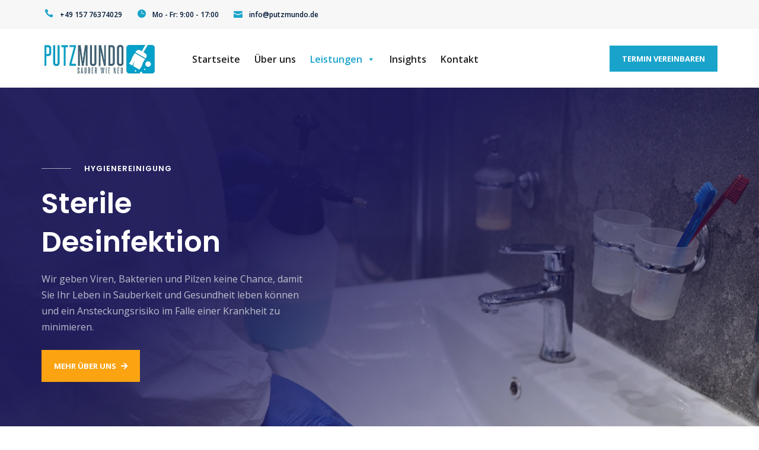

--- FILE ---
content_type: text/html; charset=UTF-8
request_url: https://putzmundo.de/leistungen/hygienereinigung/
body_size: 29613
content:
<!doctype html><html lang="de" class=""><head><meta http-equiv="X-UA-Compatible" content="IE=edge"><meta charset="UTF-8" /><meta name="viewport" content="width=device-width, initial-scale=1.0"><link rel="icon" href="https://putzmundo.de/wp-content/uploads/2021/04/favicon.png">  <script data-cfasync="false" data-no-defer="1">var ewww_webp_supported=!1;function check_webp_feature(A,e){var w;e=void 0!==e?e:function(){},ewww_webp_supported?e(ewww_webp_supported):((w=new Image).onload=function(){ewww_webp_supported=0<w.width&&0<w.height,e&&e(ewww_webp_supported)},w.onerror=function(){e&&e(!1)},w.src="data:image/webp;base64,"+{alpha:"UklGRkoAAABXRUJQVlA4WAoAAAAQAAAAAAAAAAAAQUxQSAwAAAARBxAR/Q9ERP8DAABWUDggGAAAABQBAJ0BKgEAAQAAAP4AAA3AAP7mtQAAAA=="}[A])}check_webp_feature("alpha");</script><script data-cfasync="false" data-no-defer="1">var Arrive=function(c,w){"use strict";if(c.MutationObserver&&"undefined"!=typeof HTMLElement){var r,a=0,u=(r=HTMLElement.prototype.matches||HTMLElement.prototype.webkitMatchesSelector||HTMLElement.prototype.mozMatchesSelector||HTMLElement.prototype.msMatchesSelector,{matchesSelector:function(e,t){return e instanceof HTMLElement&&r.call(e,t)},addMethod:function(e,t,r){var a=e[t];e[t]=function(){return r.length==arguments.length?r.apply(this,arguments):"function"==typeof a?a.apply(this,arguments):void 0}},callCallbacks:function(e,t){t&&t.options.onceOnly&&1==t.firedElems.length&&(e=[e[0]]);for(var r,a=0;r=e[a];a++)r&&r.callback&&r.callback.call(r.elem,r.elem);t&&t.options.onceOnly&&1==t.firedElems.length&&t.me.unbindEventWithSelectorAndCallback.call(t.target,t.selector,t.callback)},checkChildNodesRecursively:function(e,t,r,a){for(var i,n=0;i=e[n];n++)r(i,t,a)&&a.push({callback:t.callback,elem:i}),0<i.childNodes.length&&u.checkChildNodesRecursively(i.childNodes,t,r,a)},mergeArrays:function(e,t){var r,a={};for(r in e)e.hasOwnProperty(r)&&(a[r]=e[r]);for(r in t)t.hasOwnProperty(r)&&(a[r]=t[r]);return a},toElementsArray:function(e){return e=void 0!==e&&("number"!=typeof e.length||e===c)?[e]:e}}),e=(l.prototype.addEvent=function(e,t,r,a){a={target:e,selector:t,options:r,callback:a,firedElems:[]};return this._beforeAdding&&this._beforeAdding(a),this._eventsBucket.push(a),a},l.prototype.removeEvent=function(e){for(var t,r=this._eventsBucket.length-1;t=this._eventsBucket[r];r--)e(t)&&(this._beforeRemoving&&this._beforeRemoving(t),(t=this._eventsBucket.splice(r,1))&&t.length&&(t[0].callback=null))},l.prototype.beforeAdding=function(e){this._beforeAdding=e},l.prototype.beforeRemoving=function(e){this._beforeRemoving=e},l),t=function(i,n){var o=new e,l=this,s={fireOnAttributesModification:!1};return o.beforeAdding(function(t){var e=t.target;e!==c.document&&e!==c||(e=document.getElementsByTagName("html")[0]);var r=new MutationObserver(function(e){n.call(this,e,t)}),a=i(t.options);r.observe(e,a),t.observer=r,t.me=l}),o.beforeRemoving(function(e){e.observer.disconnect()}),this.bindEvent=function(e,t,r){t=u.mergeArrays(s,t);for(var a=u.toElementsArray(this),i=0;i<a.length;i++)o.addEvent(a[i],e,t,r)},this.unbindEvent=function(){var r=u.toElementsArray(this);o.removeEvent(function(e){for(var t=0;t<r.length;t++)if(this===w||e.target===r[t])return!0;return!1})},this.unbindEventWithSelectorOrCallback=function(r){var a=u.toElementsArray(this),i=r,e="function"==typeof r?function(e){for(var t=0;t<a.length;t++)if((this===w||e.target===a[t])&&e.callback===i)return!0;return!1}:function(e){for(var t=0;t<a.length;t++)if((this===w||e.target===a[t])&&e.selector===r)return!0;return!1};o.removeEvent(e)},this.unbindEventWithSelectorAndCallback=function(r,a){var i=u.toElementsArray(this);o.removeEvent(function(e){for(var t=0;t<i.length;t++)if((this===w||e.target===i[t])&&e.selector===r&&e.callback===a)return!0;return!1})},this},i=new function(){var s={fireOnAttributesModification:!1,onceOnly:!1,existing:!1};function n(e,t,r){return!(!u.matchesSelector(e,t.selector)||(e._id===w&&(e._id=a++),-1!=t.firedElems.indexOf(e._id)))&&(t.firedElems.push(e._id),!0)}var c=(i=new t(function(e){var t={attributes:!1,childList:!0,subtree:!0};return e.fireOnAttributesModification&&(t.attributes=!0),t},function(e,i){e.forEach(function(e){var t=e.addedNodes,r=e.target,a=[];null!==t&&0<t.length?u.checkChildNodesRecursively(t,i,n,a):"attributes"===e.type&&n(r,i)&&a.push({callback:i.callback,elem:r}),u.callCallbacks(a,i)})})).bindEvent;return i.bindEvent=function(e,t,r){t=void 0===r?(r=t,s):u.mergeArrays(s,t);var a=u.toElementsArray(this);if(t.existing){for(var i=[],n=0;n<a.length;n++)for(var o=a[n].querySelectorAll(e),l=0;l<o.length;l++)i.push({callback:r,elem:o[l]});if(t.onceOnly&&i.length)return r.call(i[0].elem,i[0].elem);setTimeout(u.callCallbacks,1,i)}c.call(this,e,t,r)},i},o=new function(){var a={};function i(e,t){return u.matchesSelector(e,t.selector)}var n=(o=new t(function(){return{childList:!0,subtree:!0}},function(e,r){e.forEach(function(e){var t=e.removedNodes,e=[];null!==t&&0<t.length&&u.checkChildNodesRecursively(t,r,i,e),u.callCallbacks(e,r)})})).bindEvent;return o.bindEvent=function(e,t,r){t=void 0===r?(r=t,a):u.mergeArrays(a,t),n.call(this,e,t,r)},o};d(HTMLElement.prototype),d(NodeList.prototype),d(HTMLCollection.prototype),d(HTMLDocument.prototype),d(Window.prototype);var n={};return s(i,n,"unbindAllArrive"),s(o,n,"unbindAllLeave"),n}function l(){this._eventsBucket=[],this._beforeAdding=null,this._beforeRemoving=null}function s(e,t,r){u.addMethod(t,r,e.unbindEvent),u.addMethod(t,r,e.unbindEventWithSelectorOrCallback),u.addMethod(t,r,e.unbindEventWithSelectorAndCallback)}function d(e){e.arrive=i.bindEvent,s(i,e,"unbindArrive"),e.leave=o.bindEvent,s(o,e,"unbindLeave")}}(window,void 0),ewww_webp_supported=!1;function check_webp_feature(e,t){var r;ewww_webp_supported?t(ewww_webp_supported):((r=new Image).onload=function(){ewww_webp_supported=0<r.width&&0<r.height,t(ewww_webp_supported)},r.onerror=function(){t(!1)},r.src="data:image/webp;base64,"+{alpha:"UklGRkoAAABXRUJQVlA4WAoAAAAQAAAAAAAAAAAAQUxQSAwAAAARBxAR/Q9ERP8DAABWUDggGAAAABQBAJ0BKgEAAQAAAP4AAA3AAP7mtQAAAA==",animation:"UklGRlIAAABXRUJQVlA4WAoAAAASAAAAAAAAAAAAQU5JTQYAAAD/////AABBTk1GJgAAAAAAAAAAAAAAAAAAAGQAAABWUDhMDQAAAC8AAAAQBxAREYiI/gcA"}[e])}function ewwwLoadImages(e){if(e){for(var t=document.querySelectorAll(".batch-image img, .image-wrapper a, .ngg-pro-masonry-item a, .ngg-galleria-offscreen-seo-wrapper a"),r=0,a=t.length;r<a;r++)ewwwAttr(t[r],"data-src",t[r].getAttribute("data-webp")),ewwwAttr(t[r],"data-thumbnail",t[r].getAttribute("data-webp-thumbnail"));for(var i=document.querySelectorAll(".rev_slider ul li"),r=0,a=i.length;r<a;r++){ewwwAttr(i[r],"data-thumb",i[r].getAttribute("data-webp-thumb"));for(var n=1;n<11;)ewwwAttr(i[r],"data-param"+n,i[r].getAttribute("data-webp-param"+n)),n++}for(r=0,a=(i=document.querySelectorAll(".rev_slider img")).length;r<a;r++)ewwwAttr(i[r],"data-lazyload",i[r].getAttribute("data-webp-lazyload"));for(var o=document.querySelectorAll("div.woocommerce-product-gallery__image"),r=0,a=o.length;r<a;r++)ewwwAttr(o[r],"data-thumb",o[r].getAttribute("data-webp-thumb"))}for(var l=document.querySelectorAll("video"),r=0,a=l.length;r<a;r++)ewwwAttr(l[r],"poster",e?l[r].getAttribute("data-poster-webp"):l[r].getAttribute("data-poster-image"));for(var s,c=document.querySelectorAll("img.ewww_webp_lazy_load"),r=0,a=c.length;r<a;r++)e&&(ewwwAttr(c[r],"data-lazy-srcset",c[r].getAttribute("data-lazy-srcset-webp")),ewwwAttr(c[r],"data-srcset",c[r].getAttribute("data-srcset-webp")),ewwwAttr(c[r],"data-lazy-src",c[r].getAttribute("data-lazy-src-webp")),ewwwAttr(c[r],"data-src",c[r].getAttribute("data-src-webp")),ewwwAttr(c[r],"data-orig-file",c[r].getAttribute("data-webp-orig-file")),ewwwAttr(c[r],"data-medium-file",c[r].getAttribute("data-webp-medium-file")),ewwwAttr(c[r],"data-large-file",c[r].getAttribute("data-webp-large-file")),null!=(s=c[r].getAttribute("srcset"))&&!1!==s&&s.includes("R0lGOD")&&ewwwAttr(c[r],"src",c[r].getAttribute("data-lazy-src-webp"))),c[r].className=c[r].className.replace(/\bewww_webp_lazy_load\b/,"");for(var w=document.querySelectorAll(".ewww_webp"),r=0,a=w.length;r<a;r++)e?(ewwwAttr(w[r],"srcset",w[r].getAttribute("data-srcset-webp")),ewwwAttr(w[r],"src",w[r].getAttribute("data-src-webp")),ewwwAttr(w[r],"data-orig-file",w[r].getAttribute("data-webp-orig-file")),ewwwAttr(w[r],"data-medium-file",w[r].getAttribute("data-webp-medium-file")),ewwwAttr(w[r],"data-large-file",w[r].getAttribute("data-webp-large-file")),ewwwAttr(w[r],"data-large_image",w[r].getAttribute("data-webp-large_image")),ewwwAttr(w[r],"data-src",w[r].getAttribute("data-webp-src"))):(ewwwAttr(w[r],"srcset",w[r].getAttribute("data-srcset-img")),ewwwAttr(w[r],"src",w[r].getAttribute("data-src-img"))),w[r].className=w[r].className.replace(/\bewww_webp\b/,"ewww_webp_loaded");window.jQuery&&jQuery.fn.isotope&&jQuery.fn.imagesLoaded&&(jQuery(".fusion-posts-container-infinite").imagesLoaded(function(){jQuery(".fusion-posts-container-infinite").hasClass("isotope")&&jQuery(".fusion-posts-container-infinite").isotope()}),jQuery(".fusion-portfolio:not(.fusion-recent-works) .fusion-portfolio-wrapper").imagesLoaded(function(){jQuery(".fusion-portfolio:not(.fusion-recent-works) .fusion-portfolio-wrapper").isotope()}))}function ewwwWebPInit(e){ewwwLoadImages(e),ewwwNggLoadGalleries(e),document.arrive(".ewww_webp",function(){ewwwLoadImages(e)}),document.arrive(".ewww_webp_lazy_load",function(){ewwwLoadImages(e)}),document.arrive("videos",function(){ewwwLoadImages(e)}),"loading"==document.readyState?document.addEventListener("DOMContentLoaded",ewwwJSONParserInit):("undefined"!=typeof galleries&&ewwwNggParseGalleries(e),ewwwWooParseVariations(e))}function ewwwAttr(e,t,r){null!=r&&!1!==r&&e.setAttribute(t,r)}function ewwwJSONParserInit(){"undefined"!=typeof galleries&&check_webp_feature("alpha",ewwwNggParseGalleries),check_webp_feature("alpha",ewwwWooParseVariations)}function ewwwWooParseVariations(e){if(e)for(var t=document.querySelectorAll("form.variations_form"),r=0,a=t.length;r<a;r++){var i=t[r].getAttribute("data-product_variations"),n=!1;try{for(var o in i=JSON.parse(i))void 0!==i[o]&&void 0!==i[o].image&&(void 0!==i[o].image.src_webp&&(i[o].image.src=i[o].image.src_webp,n=!0),void 0!==i[o].image.srcset_webp&&(i[o].image.srcset=i[o].image.srcset_webp,n=!0),void 0!==i[o].image.full_src_webp&&(i[o].image.full_src=i[o].image.full_src_webp,n=!0),void 0!==i[o].image.gallery_thumbnail_src_webp&&(i[o].image.gallery_thumbnail_src=i[o].image.gallery_thumbnail_src_webp,n=!0),void 0!==i[o].image.thumb_src_webp&&(i[o].image.thumb_src=i[o].image.thumb_src_webp,n=!0));n&&ewwwAttr(t[r],"data-product_variations",JSON.stringify(i))}catch(e){}}}function ewwwNggParseGalleries(e){if(e)for(var t in galleries){var r=galleries[t];galleries[t].images_list=ewwwNggParseImageList(r.images_list)}}function ewwwNggLoadGalleries(e){e&&document.addEventListener("ngg.galleria.themeadded",function(e,t){window.ngg_galleria._create_backup=window.ngg_galleria.create,window.ngg_galleria.create=function(e,t){var r=$(e).data("id");return galleries["gallery_"+r].images_list=ewwwNggParseImageList(galleries["gallery_"+r].images_list),window.ngg_galleria._create_backup(e,t)}})}function ewwwNggParseImageList(e){for(var t in e){var r=e[t];if(void 0!==r["image-webp"]&&(e[t].image=r["image-webp"],delete e[t]["image-webp"]),void 0!==r["thumb-webp"]&&(e[t].thumb=r["thumb-webp"],delete e[t]["thumb-webp"]),void 0!==r.full_image_webp&&(e[t].full_image=r.full_image_webp,delete e[t].full_image_webp),void 0!==r.srcsets)for(var a in r.srcsets)nggSrcset=r.srcsets[a],void 0!==r.srcsets[a+"-webp"]&&(e[t].srcsets[a]=r.srcsets[a+"-webp"],delete e[t].srcsets[a+"-webp"]);if(void 0!==r.full_srcsets)for(var i in r.full_srcsets)nggFSrcset=r.full_srcsets[i],void 0!==r.full_srcsets[i+"-webp"]&&(e[t].full_srcsets[i]=r.full_srcsets[i+"-webp"],delete e[t].full_srcsets[i+"-webp"])}return e}check_webp_feature("alpha",ewwwWebPInit);</script><meta name='robots' content='index, follow, max-image-preview:large, max-snippet:-1, max-video-preview:-1' /><link media="all" href="https://putzmundo.de/wp-content/cache/autoptimize/css/autoptimize_cef6c7fdea25b3ec560684f07acd932e.css" rel="stylesheet"><title>Putzmundo | Ihr Experte für Hygienereinigung</title><meta name="description" content="Als Reinigungsdienstleister bieten wir Hygienereinigung durch kontinuierlich geschultes Personal. Fragen Sie uns jetzt an." /><link rel="canonical" href="https://putzmundo.de/leistungen/hygienereinigung/" /><meta property="og:locale" content="de_DE" /><meta property="og:type" content="article" /><meta property="og:title" content="Putzmundo | Ihr Experte für Hygienereinigung" /><meta property="og:description" content="Als Reinigungsdienstleister bieten wir Hygienereinigung durch kontinuierlich geschultes Personal. Fragen Sie uns jetzt an." /><meta property="og:url" content="https://putzmundo.de/leistungen/hygienereinigung/" /><meta property="og:site_name" content="Putzmundo" /><meta property="article:publisher" content="https://www.facebook.com/pages/category/Cleaning-Service/Putzmundo-102706627852768/" /><meta property="article:modified_time" content="2021-07-02T08:30:50+00:00" /><meta property="og:image" content="https://putzmundo.de/wp-content/uploads/2021/04/IMG_1650-scaled.jpg" /><meta property="og:image:width" content="2560" /><meta property="og:image:height" content="1707" /><meta property="og:image:type" content="image/jpeg" /><meta name="twitter:card" content="summary_large_image" /><meta name="twitter:label1" content="Geschätzte Lesezeit" /><meta name="twitter:data1" content="3 Minuten" /> <script type="application/ld+json" class="yoast-schema-graph">{"@context":"https://schema.org","@graph":[{"@type":"Organization","@id":"https://putzmundo.de/#organization","name":"Putzmundo GmbH & Co KG","url":"https://putzmundo.de/","sameAs":["https://www.facebook.com/pages/category/Cleaning-Service/Putzmundo-102706627852768/","https://www.instagram.com/putzmundo/"],"logo":{"@type":"ImageObject","@id":"https://putzmundo.de/#logo","inLanguage":"de","url":"https://putzmundo.de/wp-content/uploads/2021/04/slcr-logo-simple.jpg","contentUrl":"https://putzmundo.de/wp-content/uploads/2021/04/slcr-logo-simple.jpg","width":360,"height":132,"caption":"Putzmundo GmbH & Co KG"},"image":{"@id":"https://putzmundo.de/#logo"}},{"@type":"WebSite","@id":"https://putzmundo.de/#website","url":"https://putzmundo.de/","name":"Putzmundo","description":"Sauber wie neu!","publisher":{"@id":"https://putzmundo.de/#organization"},"potentialAction":[{"@type":"SearchAction","target":{"@type":"EntryPoint","urlTemplate":"https://putzmundo.de/?s={search_term_string}"},"query-input":"required name=search_term_string"}],"inLanguage":"de"},{"@type":"WebPage","@id":"https://putzmundo.de/leistungen/hygienereinigung/#webpage","url":"https://putzmundo.de/leistungen/hygienereinigung/","name":"Putzmundo | Ihr Experte für Hygienereinigung","isPartOf":{"@id":"https://putzmundo.de/#website"},"datePublished":"2021-04-29T11:37:40+00:00","dateModified":"2021-07-02T08:30:50+00:00","description":"Als Reinigungsdienstleister bieten wir Hygienereinigung durch kontinuierlich geschultes Personal. Fragen Sie uns jetzt an.","breadcrumb":{"@id":"https://putzmundo.de/leistungen/hygienereinigung/#breadcrumb"},"inLanguage":"de","potentialAction":[{"@type":"ReadAction","target":["https://putzmundo.de/leistungen/hygienereinigung/"]}]},{"@type":"BreadcrumbList","@id":"https://putzmundo.de/leistungen/hygienereinigung/#breadcrumb","itemListElement":[{"@type":"ListItem","position":1,"name":"Startseite","item":"https://putzmundo.de/"},{"@type":"ListItem","position":2,"name":"Leistungen","item":"https://putzmundo.de/leistungen/"},{"@type":"ListItem","position":3,"name":"Hygienereinigung"}]}]}</script> <link rel='dns-prefetch' href='//s.w.org' /><link href='https://fonts.gstatic.com' crossorigin='anonymous' rel='preconnect' /><link rel="alternate" type="application/rss+xml" title="Putzmundo &raquo; Feed" href="https://putzmundo.de/feed/" /><link rel="alternate" type="application/rss+xml" title="Putzmundo &raquo; Kommentar-Feed" href="https://putzmundo.de/comments/feed/" /><link rel="preload" href="https://putzmundo.de/wp-content/89c5478ae0862b899eb35340bc14dcce.js?ver=2ccc2f627c37ea15111c2e15187d2c21" as="script" /><link rel="preload" href="https://putzmundo.de/wp-content/e26b3fdc8cc015a2bdf1dc1f70cbf5db.js?ver=dd98b3e48c301ec8707d65cf40c1a652" as="script" /><link rel="preload" href="https://putzmundo.de/wp-content/plugins/real-cookie-banner/public/lib/animate.css/animate.min.css?ver=4.1.1" as="style" /> <script  defer src='https://putzmundo.de/wp-content/89c5478ae0862b899eb35340bc14dcce.js?ver=2ccc2f627c37ea15111c2e15187d2c21' ></script> <script type="application/json" data-skip-moving="true" data-no-defer nitro-exclude data-alt-type="application/ld+json" data-dont-merge id="a7524080c6f0fbcfc4e690fa86ec6294f1-js-extra">{"slug":"real-cookie-banner","textDomain":"real-cookie-banner","version":"3.13.3","restUrl":"https:\/\/putzmundo.de\/wp-json\/real-cookie-banner\/v1\/","restNamespace":"real-cookie-banner\/v1","restPathObfuscateOffset":"a70d454245dba416f564f101455b7a64","restRoot":"https:\/\/putzmundo.de\/wp-json\/","restQuery":{"_v":"3.13.3","_locale":"user"},"restNonce":"1835a03f3b","restRecreateNonceEndpoint":"https:\/\/putzmundo.de\/wp-admin\/admin-ajax.php?action=rest-nonce","publicUrl":"https:\/\/putzmundo.de\/wp-content\/plugins\/real-cookie-banner\/public\/","chunkFolder":"dist","chunksLanguageFolder":"https:\/\/putzmundo.de\/wp-content\/plugins\/real-cookie-banner\/languages","chunks":{"chunk-config-tab-blocker.lite.js":["de_DE-83d48f038e1cf6148175589160cda67e","de_DE-f3fcf9c7b6337a888377b3e3597480a5","de_DE-c334cb68401b6dd1377f2319e85b7217"],"chunk-config-tab-blocker.pro.js":["de_DE-ddf5ae983675e7b6eec2afc2d53654a2","de_DE-3a3b30d579f8ab341e490ceed0c58154","de_DE-4f76e19e02d79cbffe021f52eabc364f"],"chunk-config-tab-consent.lite.js":["de_DE-3823d7521a3fc2857511061e0d660408"],"chunk-config-tab-consent.pro.js":["de_DE-9cb9ecf8c1e8ce14036b5f3a5e19f098","de_DE-3a3b30d579f8ab341e490ceed0c58154","de_DE-d4b21727148c9f79fc0be49f47d3800f"],"chunk-config-tab-cookies.lite.js":["de_DE-1a51b37d0ef409906245c7ed80d76040","de_DE-f3fcf9c7b6337a888377b3e3597480a5","de_DE-c334cb68401b6dd1377f2319e85b7217"],"chunk-config-tab-cookies.pro.js":["de_DE-572ee75deed92e7a74abba4b86604687","de_DE-3a3b30d579f8ab341e490ceed0c58154","de_DE-4f76e19e02d79cbffe021f52eabc364f"],"chunk-config-tab-dashboard.lite.js":["de_DE-f843c51245ecd2b389746275b3da66b6"],"chunk-config-tab-dashboard.pro.js":["de_DE-ae5ae8f925f0409361cfe395645ac077"],"chunk-config-tab-import.lite.js":["de_DE-66df94240f04843e5a208823e466a850"],"chunk-config-tab-import.pro.js":["de_DE-e5fee6b51986d4ff7a051d6f6a7b076a"],"chunk-config-tab-licensing.lite.js":["de_DE-e01f803e4093b19d6787901b9591b5a6"],"chunk-config-tab-licensing.pro.js":["de_DE-4918ea9704f47c2055904e4104d4ffba"],"chunk-config-tab-scanner.lite.js":["de_DE-b10b39f1099ef599835c729334e38429"],"chunk-config-tab-scanner.pro.js":["de_DE-752a1502ab4f0bebfa2ad50c68ef571f"],"chunk-config-tab-settings.lite.js":["de_DE-37978e0b06b4eb18b16164a2d9c93a2c"],"chunk-config-tab-settings.pro.js":["de_DE-e59d3dcc762e276255c8989fbd1f80e3"],"chunk-config-tab-tcf.lite.js":["de_DE-4f658bdbf0aa370053460bc9e3cd1f69","de_DE-f3fcf9c7b6337a888377b3e3597480a5"],"chunk-config-tab-tcf.pro.js":["de_DE-e1e83d5b8a28f1f91f63b9de2a8b181a","de_DE-3a3b30d579f8ab341e490ceed0c58154","de_DE-d4b21727148c9f79fc0be49f47d3800f"]},"others":{"customizeValuesBanner":{"layout":{"type":"dialog","dialogMaxWidth":510,"dialogPosition":"middleCenter","dialogMargin":[0,0,0,0],"bannerPosition":"bottom","bannerMaxWidth":1024,"dialogBorderRadius":0,"borderRadius":0,"animationIn":"fadeIn","animationInDuration":1000,"animationInOnlyMobile":false,"animationOut":"fadeOut","animationOutDuration":500,"animationOutOnlyMobile":false,"overlay":true,"overlayBg":"#000000","overlayBgAlpha":41,"overlayBlur":2},"decision":{"acceptAll":"button","acceptEssentials":"button","showCloseIcon":false,"acceptIndividual":"link","buttonOrder":"all,essential,save,individual","showGroups":true,"groupsFirstView":false,"saveButton":"always"},"design":{"bg":"#ffffff","textAlign":"center","linkTextDecoration":"underline","borderWidth":0,"borderColor":"#ffffff","fontSize":13,"fontColor":"#2b2b2b","fontInheritFamily":true,"fontFamily":"Arial, Helvetica, sans-serif","fontWeight":"normal","boxShadowEnabled":true,"boxShadowOffsetX":0,"boxShadowOffsetY":5,"boxShadowBlurRadius":13,"boxShadowSpreadRadius":0,"boxShadowColor":"#000000","boxShadowColorAlpha":20},"headerDesign":{"inheritBg":true,"bg":"#f4f4f4","inheritTextAlign":true,"textAlign":"center","padding":[17,20,15,20],"logo":"https:\/\/putzmundo.de\/wp-content\/uploads\/2021\/04\/slcr-logo-simple.jpg","logoRetina":"","logoMaxHeight":73,"logoPosition":"above","logoMargin":[5,15,5,15],"fontSize":20,"fontColor":"#2b2b2b","fontInheritFamily":true,"fontFamily":"Arial, Helvetica, sans-serif","fontWeight":"normal","borderWidth":1,"borderColor":"#efefef","logoFitDim":[199.09090909090906507117324508726596832275390625,73],"logoAlt":"Logo des Reinigungsunternehmens Putzmundo Wiesbaden"},"bodyDesign":{"padding":[15,20,10,20],"descriptionInheritFontSize":true,"descriptionFontSize":13,"dottedGroupsInheritFontSize":true,"dottedGroupsFontSize":13,"dottedGroupsBulletColor":"#15779b","teachingsInheritTextAlign":true,"teachingsTextAlign":"center","teachingsSeparatorActive":true,"teachingsSeparatorWidth":50,"teachingsSeparatorHeight":1,"teachingsSeparatorColor":"#15779b","teachingsInheritFontSize":false,"teachingsFontSize":12,"teachingsInheritFontColor":false,"teachingsFontColor":"#7c7c7c","acceptAllOneRowLayout":false,"acceptAllPadding":[10,10,10,10],"acceptAllBg":"#15779b","acceptAllTextAlign":"center","acceptAllFontSize":18,"acceptAllFontColor":"#ffffff","acceptAllFontWeight":"normal","acceptAllBorderWidth":0,"acceptAllBorderColor":"#000000","acceptAllHoverBg":"#11607d","acceptAllHoverFontColor":"#ffffff","acceptAllHoverBorderColor":"#000000","acceptEssentialsUseAcceptAll":false,"acceptEssentialsButtonType":"","acceptEssentialsPadding":[10,10,10,10],"acceptEssentialsBg":"#efefef","acceptEssentialsTextAlign":"center","acceptEssentialsFontSize":16,"acceptEssentialsFontColor":"#0a0a0a","acceptEssentialsFontWeight":"normal","acceptEssentialsBorderWidth":0,"acceptEssentialsBorderColor":"#000000","acceptEssentialsHoverBg":"#e8e8e8","acceptEssentialsHoverFontColor":"#000000","acceptEssentialsHoverBorderColor":"#000000","acceptIndividualPadding":[0,5,0,5],"acceptIndividualBg":"#ffffff","acceptIndividualTextAlign":"center","acceptIndividualFontSize":14,"acceptIndividualFontColor":"#7c7c7c","acceptIndividualFontWeight":"normal","acceptIndividualBorderWidth":0,"acceptIndividualBorderColor":"#000000","acceptIndividualHoverBg":"#ffffff","acceptIndividualHoverFontColor":"#2b2b2b","acceptIndividualHoverBorderColor":"#000000"},"footerDesign":{"poweredByLink":true,"inheritBg":false,"bg":"#fcfcfc","inheritTextAlign":true,"textAlign":"center","padding":[10,20,15,20],"fontSize":14,"fontColor":"#7c7c7c","fontInheritFamily":true,"fontFamily":"Arial, Helvetica, sans-serif","fontWeight":"normal","hoverFontColor":"#2b2b2b","borderWidth":1,"borderColor":"#efefef","languageSwitcher":"flags"},"texts":{"headline":"Privatsph\u00e4re-Einstellungen","description":"Wir verwenden Cookies und \u00e4hnliche Technologien auf unserer Website und verarbeiten personenbezogene Daten \u00fcber Sie, wie Ihre IP-Adresse. Wir teilen diese Daten auch mit Dritten. Die Datenverarbeitung kann mit Ihrer Einwilligung oder auf Basis eines berechtigten Interesses erfolgen, dem Sie in den individuellen Privatsph\u00e4re-Einstellungen widersprechen k\u00f6nnen. Sie haben das Recht, nur in essenzielle Services einzuwilligen und Ihre Einwilligung in der Datenschutzerkl\u00e4rung zu einem sp\u00e4teren Zeitpunkt zu \u00e4ndern oder zu widerrufen.","acceptAll":"Alle akzeptieren","acceptEssentials":"Weiter ohne Einwilligung","acceptIndividual":"Individuelle Privatsph\u00e4re-Einstellungen","poweredBy":"0","dataProcessingInUnsafeCountries":"Einige Dienste verarbeiten personenbezogene Daten in unsicheren Drittl\u00e4ndern. Indem du in die Nutzung dieser Services einwilligst, erkl\u00e4rst du dich auch mit der Verarbeitung deiner Daten in diesen unsicheren Drittl\u00e4ndern gem\u00e4\u00df {{legalBasis}} einverstanden. Dies birgt das Risiko, dass deine Daten von Beh\u00f6rden zu Kontroll- und \u00dcberwachungszwecken verarbeitet werden, m\u00f6glicherweise ohne die M\u00f6glichkeit eines Rechtsbehelfs.","ageNoticeBanner":"Sie sind unter {{minAge}} Jahre alt? Dann k\u00f6nnen Sie nicht in optionale Services einwilligen. Sie k\u00f6nnen Ihre Eltern oder Erziehungsberechtigten bitten, mit Ihnen in diese Services einzuwilligen.","ageNoticeBlocker":"Sie sind unter {{minAge}} Jahre alt? Leider d\u00fcrfen Sie diesem Service nicht selbst zustimmen, um diese Inhalte zu sehen. Bitten Sie Ihre Eltern oder Erziehungsberechtigten, dem Service mit Ihnen zuzustimmen.","listServicesNotice":"Wenn du alle Services akzeptierst, erlaubst du, dass {{services}} geladen werden. Diese sind nach ihrem Zweck in Gruppen {{serviceGroups}} unterteilt (Zugeh\u00f6rigkeit durch hochgestellte Zahlen gekennzeichnet).","listServicesLegitimateInterestNotice":"Au\u00dferdem werden die {{services}} auf der Grundlage eines berechtigten Interesses geladen.","consentForwardingExternalHosts":"Deine Einwilligung gilt auch auf {{websites}}.","blockerHeadline":"{{name}} aufgrund von Privatsph\u00e4re-Einstellungen blockiert","blockerLinkShowMissing":"Zeige alle Services, denen Sie noch zustimmen m\u00fcssen","blockerLoadButton":"Erforderliche Services akzeptieren und Inhalte laden","blockerAcceptInfo":"Durch das Laden der blockierten Inhalte werden Ihre Privatsph\u00e4re-Einstellungen angepasst, und Inhalte von diesem Service werden in Zukunft nicht mehr blockiert. Sie haben das Recht, Ihre Entscheidung jederzeit zu widerrufen oder zu \u00e4ndern."},"individualLayout":{"inheritDialogMaxWidth":false,"dialogMaxWidth":970,"inheritBannerMaxWidth":true,"bannerMaxWidth":1980,"descriptionTextAlign":"left"},"group":{"checkboxBg":"#f0f0f0","checkboxBorderWidth":1,"checkboxBorderColor":"#d2d2d2","checkboxActiveColor":"#ffffff","checkboxActiveBg":"#15779b","checkboxActiveBorderColor":"#11607d","groupInheritBg":true,"groupBg":"#f4f4f4","groupPadding":[15,15,15,15],"groupSpacing":10,"groupBorderRadius":5,"groupBorderWidth":1,"groupBorderColor":"#f4f4f4","headlineFontSize":16,"headlineFontWeight":"normal","headlineFontColor":"#2b2b2b","descriptionFontSize":14,"descriptionFontColor":"#7c7c7c","linkColor":"#7c7c7c","linkHoverColor":"#2b2b2b"},"saveButton":{"useAcceptAll":false,"type":"button","padding":[10,10,10,10],"bg":"#efefef","textAlign":"center","fontSize":16,"fontColor":"#0a0a0a","fontWeight":"normal","borderWidth":0,"borderColor":"#000000","hoverBg":"#e8e8e8","hoverFontColor":"#000000","hoverBorderColor":"#000000"},"individualTexts":{"headline":"Individuelle Privatsph\u00e4re-Einstellungen","description":"Wir verwenden Cookies und \u00e4hnliche Technologien auf unserer Website und verarbeiten personenbezogene Daten \u00fcber dich, wie deine IP-Adresse. Wir teilen diese Daten auch mit Dritten. Die Datenverarbeitung kann mit deiner Einwilligung oder auf der Grundlage eines berechtigten Interesses erfolgen, dem du widersprechen kannst. Du hast das Recht, nur in essenzielle Services einzuwilligen und deine Einwilligung zu einem sp\u00e4teren Zeitpunkt in der Datenschutzerkl\u00e4rung zu \u00e4ndern oder zu widerrufen. Nachfolgend findest du eine \u00dcbersicht \u00fcber alle Services, die von dieser Website genutzt werden. Du kannst detaillierte Informationen zu jedem Service einsehen und diesen einzeln zustimmen oder von deinem Widerspruchsrecht Gebrauch machen.","save":"Individuelle Auswahl speichern","showMore":"Service-Informationen anzeigen","hideMore":"Service-Informationen ausblenden","postamble":""},"mobile":{"enabled":true,"maxHeight":400,"hideHeader":false,"alignment":"bottom","scalePercent":90,"scalePercentVertical":-50},"customCss":{"css":"","antiAdBlocker":"y"}},"isPro":false,"showProHints":false,"proUrl":"https:\/\/devowl.io\/de\/go\/real-cookie-banner?source=rcb-lite","showLiteNotice":true,"languageSwitcher":[],"hasDynamicPreDecisions":false,"isLicensed":false,"isDevLicense":false,"multilingualSkipHTMLForTag":"","isCurrentlyInTranslationEditorPreview":false,"defaultLanguage":"","currentLanguage":"","activeLanguages":[],"context":"","userConsentCookieName":"real_cookie_banner-v:2_blog:1_path:9c1863f","revisionHash":"981e1abd39970d4347eed882a14ad18c","iso3166OneAlpha2":{"AF":"Afghanistan","AL":"Albanien","DZ":"Algerien","AS":"Amerikanisch-Samoa","AD":"Andorra","AO":"Angola","AI":"Anguilla","AQ":"Antarktis","AG":"Antigua und Barbuda","AR":"Argentinien","AM":"Armenien","AW":"Aruba","AZ":"Aserbaidschan","AU":"Australien","BS":"Bahamas","BH":"Bahrain","BD":"Bangladesch","BB":"Barbados","BY":"Belarus","BE":"Belgien","BZ":"Belize","BJ":"Benin","BM":"Bermuda","BT":"Bhutan","BO":"Bolivien","BA":"Bosnien und Herzegowina","BW":"Botswana","BV":"Bouvetinsel","BR":"Brasilien","IO":"Britisches Territorium im Indischen Ozean","BN":"Brunei Darussalam","BG":"Bulgarien","BF":"Burkina Faso","BI":"Burundi","CL":"Chile","CN":"China","CK":"Cookinseln","CR":"Costa Rica","DE":"Deutschland","LA":"Die Laotische Demokratische Volksrepublik","DM":"Dominica","DO":"Dominikanische Republik","DJ":"Dschibuti","DK":"D\u00e4nemark","EC":"Ecuador","SV":"El Salvador","ER":"Eritrea","EE":"Estland","FK":"Falklandinseln (Malwinen)","FJ":"Fidschi","FI":"Finnland","FR":"Frankreich","GF":"Franz\u00f6sisch-Guayana","PF":"Franz\u00f6sisch-Polynesien","TF":"Franz\u00f6sische S\u00fcd- und Antarktisgebiete","FO":"F\u00e4r\u00f6er Inseln","FM":"F\u00f6derierte Staaten von Mikronesien","GA":"Gabun","GM":"Gambia","GE":"Georgien","GH":"Ghana","GI":"Gibraltar","GD":"Grenada","GR":"Griechenland","GL":"Gr\u00f6nland","GP":"Guadeloupe","GU":"Guam","GT":"Guatemala","GG":"Guernsey","GN":"Guinea","GW":"Guinea-Bissau","GY":"Guyana","HT":"Haiti","HM":"Heard und die McDonaldinseln","VA":"Heiliger Stuhl (Staat Vatikanstadt)","HN":"Honduras","HK":"Hong Kong","IN":"Indien","ID":"Indonesien","IQ":"Irak","IE":"Irland","IR":"Islamische Republik Iran","IS":"Island","IM":"Isle of Man","IL":"Israel","IT":"Italien","JM":"Jamaika","JP":"Japan","YE":"Jemen","JE":"Jersey","JO":"Jordanien","VG":"Jungferninseln, Britisch","VI":"Jungferninseln, U.S.","KY":"Kaimaninseln","KH":"Kambodscha","CM":"Kamerun","CA":"Kanada","CV":"Kap Verde","KZ":"Kasachstan","QA":"Katar","KE":"Kenia","KG":"Kirgisistan","KI":"Kiribati","UM":"Kleinere Inselbesitzungen der Vereinigten Staaten","CC":"Kokosinseln","CO":"Kolumbien","KM":"Komoren","CG":"Kongo","CD":"Kongo, Demokratische Republik","KR":"Korea","HR":"Kroatien","CU":"Kuba","KW":"Kuwait","LS":"Lesotho","LV":"Lettland","LB":"Libanon","LR":"Liberia","LY":"Libysch-Arabische Dschamahirija","LI":"Liechtenstein","LT":"Litauen","LU":"Luxemburg","MO":"Macao","MG":"Madagaskar","MW":"Malawi","MY":"Malaysia","MV":"Malediven","ML":"Mali","MT":"Malta","MA":"Marokko","MH":"Marshallinseln","MQ":"Martinique","MR":"Mauretanien","MU":"Mauritius","YT":"Mayotte","MK":"Mazedonien","MX":"Mexiko","MD":"Moldawien","MC":"Monaco","MN":"Mongolei","ME":"Montenegro","MS":"Montserrat","MZ":"Mosambik","MM":"Myanmar","NA":"Namibia","NR":"Nauru","NP":"Nepal","NC":"Neukaledonien","NZ":"Neuseeland","NI":"Nicaragua","NL":"Niederlande","AN":"Niederl\u00e4ndische Antillen","NE":"Niger","NG":"Nigeria","NU":"Niue","KP":"Nordkorea","NF":"Norfolkinsel","NO":"Norwegen","MP":"N\u00f6rdliche Marianen","OM":"Oman","PK":"Pakistan","PW":"Palau","PS":"Pal\u00e4stinensisches Gebiet, besetzt","PA":"Panama","PG":"Papua-Neuguinea","PY":"Paraguay","PE":"Peru","PH":"Philippinen","PN":"Pitcairn","PL":"Polen","PT":"Portugal","PR":"Puerto Rico","CI":"Republik C\u00f4te d'Ivoire","RW":"Ruanda","RO":"Rum\u00e4nien","RU":"Russische F\u00f6deration","RE":"R\u00e9union","BL":"Saint Barth\u00e9l\u00e9my","PM":"Saint Pierre und Miquelo","SB":"Salomonen","ZM":"Sambia","WS":"Samoa","SM":"San Marino","SH":"Sankt Helena","MF":"Sankt Martin","SA":"Saudi-Arabien","SE":"Schweden","CH":"Schweiz","SN":"Senegal","RS":"Serbien","SC":"Seychellen","SL":"Sierra Leone","ZW":"Simbabwe","SG":"Singapur","SK":"Slowakei","SI":"Slowenien","SO":"Somalia","ES":"Spanien","LK":"Sri Lanka","KN":"St. Kitts und Nevis","LC":"St. Lucia","VC":"St. Vincent und Grenadinen","SD":"Sudan","SR":"Surinam","SJ":"Svalbard und Jan Mayen","SZ":"Swasiland","SY":"Syrische Arabische Republik","ST":"S\u00e3o Tom\u00e9 und Pr\u00edncipe","ZA":"S\u00fcdafrika","GS":"S\u00fcdgeorgien und die S\u00fcdlichen Sandwichinseln","TJ":"Tadschikistan","TW":"Taiwan","TZ":"Tansania","TH":"Thailand","TL":"Timor-Leste","TG":"Togo","TK":"Tokelau","TO":"Tonga","TT":"Trinidad und Tobago","TD":"Tschad","CZ":"Tschechische Republik","TN":"Tunesien","TM":"Turkmenistan","TC":"Turks- und Caicosinseln","TV":"Tuvalu","TR":"T\u00fcrkei","UG":"Uganda","UA":"Ukraine","HU":"Ungarn","UY":"Uruguay","UZ":"Usbekistan","VU":"Vanuatu","VE":"Venezuela","AE":"Vereinigte Arabische Emirate","US":"Vereinigte Staaten","GB":"Vereinigtes K\u00f6nigreich","VN":"Vietnam","WF":"Wallis und Futuna","CX":"Weihnachtsinsel","EH":"Westsahara","CF":"Zentralafrikanische Republik","CY":"Zypern","EG":"\u00c4gypten","GQ":"\u00c4quatorialguinea","ET":"\u00c4thiopien","AX":"\u00c5land Inseln","AT":"\u00d6sterreich"},"isTcf":false,"isPreventPreDecision":false,"isAcceptAllForBots":true,"isRespectDoNotTrack":true,"isDataProcessingInUnsafeCountries":false,"dataProcessingInUnsafeCountriesSafeCountries":["GDPR","ADEQUACY"],"isAgeNotice":true,"ageNoticeAgeLimit":16,"isListServicesNotice":false,"setCookiesViaManager":"none","territorialLegalBasis":["gdpr-eprivacy"],"essentialGroup":"essenziell","groups":[{"id":25,"name":"Essenziell","slug":"essenziell","description":"Essential Services sind f\u00fcr die grundlegende Funktionalit\u00e4t der Website erforderlich. Sie enthalten nur technisch notwendige Services. Diesen Services kann nicht widersprochen werden.","items":[{"id":1536,"name":"Real Cookie Banner","purpose":"Real Cookie Banner bittet Website-Besucher um die Einwilligung zum Setzen von Cookies und zur Verarbeitung personenbezogener Daten. Dazu wird jedem Website-Besucher eine UUID (pseudonyme Identifikation des Nutzers) zugewiesen, die bis zum Ablauf des Cookies zur Speicherung der Einwilligung g\u00fcltig ist. Cookies werden dazu verwendet, um zu testen, ob Cookies gesetzt werden k\u00f6nnen, um Referenz auf die dokumentierte Einwilligung zu speichern, um zu speichern, in welche Services aus welchen Service-Gruppen der Besucher eingewilligt hat, und, falls Einwilligung nach dem Transparency &amp; Consent Framework (TCF) eingeholt werden, um die Einwilligungen in TCF Partner, Zwecke, besondere Zwecke, Funktionen und besondere Funktionen zu speichern. Im Rahmen der Darlegungspflicht nach DSGVO wird die erhobene Einwilligung vollumf\u00e4nglich dokumentiert. Dazu z\u00e4hlt neben den Services und Service-Gruppen, in welche der Besucher eingewilligt hat, und falls Einwilligung nach dem TCF Standard eingeholt werden, in welche TCF Partner, Zwecke und Funktionen der Besucher eingewilligt hat, alle Einstellungen des Cookie Banners zum Zeitpunkt der Einwilligung als auch die technischen Umst\u00e4nde (z.B. Gr\u00f6\u00dfe des Sichtbereichs bei der Einwilligung) und die Nutzerinteraktionen (z.B. Klick auf Buttons), die zur Einwilligung gef\u00fchrt haben. Die Einwilligung wird pro Sprache einmal erhoben.","providerContact":{"phone":"","email":"","link":""},"isProviderCurrentWebsite":true,"provider":"Putzmundo","uniqueName":"real-cookie-banner","isEmbeddingOnlyExternalResources":false,"legalBasis":"legal-requirement","dataProcessingInCountries":[],"dataProcessingInCountriesSpecialTreatments":[],"technicalDefinitions":[{"type":"http","name":"real_cookie_banner*","host":".putzmundo.de","duration":365,"durationUnit":"d","isSessionDuration":false},{"type":"http","name":"real_cookie_banner*-tcf","host":".putzmundo.de","duration":365,"durationUnit":"d","isSessionDuration":false},{"type":"http","name":"real_cookie_banner-test","host":".putzmundo.de","duration":365,"durationUnit":"d","isSessionDuration":false}],"codeDynamics":[],"providerPrivacyPolicyUrl":"https:\/\/putzmundo.de\/datenschutz\/","providerLegalNoticeUrl":"","tagManagerOptInEventName":"","tagManagerOptOutEventName":"","codeOptIn":"","executeCodeOptInWhenNoTagManagerConsentIsGiven":false,"codeOptOut":"","executeCodeOptOutWhenNoTagManagerConsentIsGiven":false,"deleteTechnicalDefinitionsAfterOptOut":false,"codeOnPageLoad":"","presetId":"real-cookie-banner"}]},{"id":26,"name":"Funktional","slug":"funktional","description":"Funktionale Services sind notwendig, um \u00fcber die wesentliche Funktionalit\u00e4t hinausgehende Features wie h\u00fcbschere Schriftarten, Videowiedergabe oder interaktive Web 2.0-Features bereitzustellen. Inhalte von z.B. Videoplattformen und Social Media Plattformen sind standardm\u00e4\u00dfig gesperrt und k\u00f6nnen zugestimmt werden. Wenn dem Service zugestimmt wird, werden diese Inhalte automatisch ohne weitere manuelle Einwilligung geladen.","items":[{"id":1537,"name":"Google Fonts","purpose":"Google Fonts ist ein Dienst, der Schriften, die nicht auf dem Client-Ger\u00e4t des Nutzers installiert sind, herunterl\u00e4dt und in die Website einbettet. Auf dem Client-Ger\u00e4t des Nutzers werden keine Cookies im technischen Sinne gesetzt, aber es werden technische und pers\u00f6nliche Daten wie z.B. die IP-Adresse vom Client an den Server des Diensteanbieters \u00fcbertragen, um die Nutzung des Dienstes zu erm\u00f6glichen.","providerContact":{"phone":"","email":"","link":""},"isProviderCurrentWebsite":false,"provider":"Google Ireland Limited","uniqueName":"google-fonts","isEmbeddingOnlyExternalResources":true,"legalBasis":"consent","dataProcessingInCountries":["US"],"dataProcessingInCountriesSpecialTreatments":[],"technicalDefinitions":[{"type":"http","name":"","host":"","durationUnit":"y","isSessionDuration":false,"duration":0}],"codeDynamics":[],"providerPrivacyPolicyUrl":"https:\/\/policies.google.com\/privacy","providerLegalNoticeUrl":"","tagManagerOptInEventName":"","tagManagerOptOutEventName":"","codeOptIn":"base64-encoded:[base64]","executeCodeOptInWhenNoTagManagerConsentIsGiven":false,"codeOptOut":"","executeCodeOptOutWhenNoTagManagerConsentIsGiven":false,"deleteTechnicalDefinitionsAfterOptOut":false,"codeOnPageLoad":"","presetId":"google-fonts"}]},{"id":27,"name":"Statistik","slug":"statistik","description":"Statistik Services werden ben\u00f6tigt, um pseudonymisierte Daten \u00fcber die Besucher der Website zu sammeln. Die Daten erm\u00f6glichen es uns, die Besucher besser zu verstehen und die Webseite zu optimieren.","items":[{"id":1539,"name":"Google Analytics","purpose":"Google Analytics verwendet Cookies, die eine Analyse der Benutzung unserer Webseiten durch Sie erm\u00f6glichen. Die mittels der Cookies erhobenen Informationen \u00fcber Ihre Benutzung dieser Website werden in der Regel an einen Server von Google in den USA \u00fcbertragen und dort gespeichert.\n\nWir nutzen die Funktion \u2018anonymizeIP\u2019 (sog. IP-Masking): Aufgrund der Aktivierung der IP-Anonymisierung auf dieser Webseite wird Ihre IP-Adresse von Google innerhalb von Mitgliedstaaten der Europ\u00e4ischen Union oder in anderen Vertragsstaaten des Abkommens \u00fcber den Europ\u00e4ischen Wirtschaftsraum gek\u00fcrzt. Nur in Ausnahmef\u00e4llen wird die volle IP-Adresse an einen Server von Google in den USA \u00fcbertragen und dort gek\u00fcrzt. Die im Rahmen von Google Analytics von Ihrem Browser \u00fcbermittelte IP-Adresse wird nicht mit anderen Daten von Google zusammengef\u00fchrt.\n\nW\u00e4hrend Ihres Website-Besuchs werden u.a. folgende Daten erfasst:\n\ndie von Ihnen aufgerufenen Seiten, Ihr \u201eKlickpfad\u201c\nErreichung von \u201eWebsite-Zielen\u201c (Conversions, z.B. Newsletter-Anmeldungen, Downloads, K\u00e4ufe)\nIhr Nutzerverhalten (beispielsweise Klicks, Verweildauer, Absprungraten)\nIhr ungef\u00e4hrer Standort (Region)\nIhre IP-Adresse (in gek\u00fcrzter Form)\ntechnische Informationen zu Ihrem Browser und den von Ihnen genutzten Endger\u00e4ten (z.B. Spracheinstellung, Bildschirmaufl\u00f6sung)\nIhr Internetanbieter\ndie Referrer-URL (\u00fcber welche Website\/ \u00fcber welches Werbemittel Sie auf diese Website gekommen sind)","providerContact":{"phone":"","email":"","link":""},"isProviderCurrentWebsite":false,"provider":"Google Ireland Limited","uniqueName":"google-analytics","isEmbeddingOnlyExternalResources":true,"legalBasis":"consent","dataProcessingInCountries":[],"dataProcessingInCountriesSpecialTreatments":[],"technicalDefinitions":[{"type":"http","name":"","host":"","durationUnit":"y","isSessionDuration":false,"duration":0}],"codeDynamics":[],"providerPrivacyPolicyUrl":"https:\/\/policies.google.com\/?hl=de","providerLegalNoticeUrl":"","tagManagerOptInEventName":"","tagManagerOptOutEventName":"","codeOptIn":"base64-encoded:PCEtLSBHbG9iYWwgc2l0ZSB0YWcgKGd0YWcuanMpIC0gR29vZ2xlIEFuYWx5dGljcyAtLT4KPHNjcmlwdCBhc3luYyBzcmM9Imh0dHBzOi8vd3d3Lmdvb2dsZXRhZ21hbmFnZXIuY29tL2d0YWcvanM\/[base64]","executeCodeOptInWhenNoTagManagerConsentIsGiven":false,"codeOptOut":"","executeCodeOptOutWhenNoTagManagerConsentIsGiven":false,"deleteTechnicalDefinitionsAfterOptOut":false,"codeOnPageLoad":"","presetId":""}]}],"bannerLinks":[{"id":1620,"label":"Datenschutzerkl\u00e4rung","pageType":"privacyPolicy","url":"https:\/\/putzmundo.de\/datenschutz\/","hideCookieBanner":true,"isTargetBlank":true},{"id":1621,"label":"Impressum","pageType":"legalNotice","url":"https:\/\/putzmundo.de\/impressum\/","hideCookieBanner":true,"isTargetBlank":true}],"websiteOperator":{"address":"Putzmundo","country":"","contactEmail":"base64-encoded:bS5iYWtsb3V0aUBicm93c2Vyd2Vyay5kZQ==","contactPhone":"","contactFormUrl":"https:\/\/putzmundo.de\/leistungen\/hygienereinigung\/"},"blocker":[{"id":1538,"name":"Google Fonts","description":"","rules":["*fonts.googleapis.com*","*ajax.googleapis.com\/ajax\/libs\/webfont\/1\/webfont.js*"],"criteria":"services","tcfVendors":[],"services":[1537],"isVisual":true,"visualType":"default","visualMediaThumbnail":0,"visualContentType":"","isVisualDarkMode":false,"visualBlur":0,"visualDownloadThumbnail":false,"visualHeroButtonText":"","shouldForceToShowVisual":false,"presetId":"google-fonts"}],"setVisualParentIfClassOfParent":{"et_pb_video_box":1,"ast-oembed-container":1,"wpb_video_wrapper":1},"dependantVisibilityContainers":["[role=\"tabpanel\"]",".eael-tab-content-item",".wpcs_content_inner",".op3-contenttoggleitem-content",".pum-overlay","[data-elementor-type=\"popup\"]",".wp-block-ub-content-toggle-accordion-content-wrap",".w-popup-wrap",".oxy-lightbox_inner[data-inner-content=true]",".oxy-pro-accordion_body",".oxy-tab-content",".kt-accordion-panel",".vc_tta-panel-body",".mfp-hide"],"bannerDesignVersion":6,"bannerI18n":{"appropriateSafeguard":"Geeignete Garantien","standardContractualClauses":"Standardvertragsklauseln","legalBasis":"Verwendung auf gesetzlicher Grundlage von","territorialLegalBasisArticles":{"gdpr-eprivacy":{"dataProcessingInUnsafeCountries":"Art. 49 Abs. 1 lit. a DSGVO"},"dsg-switzerland":{"dataProcessingInUnsafeCountries":"Art. 17 Abs. 1 lit. a DSG (Schweiz)"}},"legitimateInterest":"Berechtigtes Interesse","legalRequirement":"Erf\u00fcllung einer rechtlichen Verpflichtung","consent":"Einwilligung","crawlerLinkAlert":"Wir haben erkannt, dass du ein Crawler\/Bot bist. Nur nat\u00fcrliche Personen d\u00fcrfen in Cookies und die Verarbeitung von personenbezogenen Daten einwilligen. Daher hat der Link f\u00fcr dich keine Funktion.","technicalCookieDefinition":"Technische Cookie-Definition","usesCookies":"Verwendete Cookies","cookieRefresh":"Cookie-Erneuerung","usesNonCookieAccess":"Verwendet Cookie-\u00e4hnliche Informationen (LocalStorage, SessionStorage, IndexDB, etc.)","host":"Host","duration":"Dauer","noExpiration":"Kein Ablauf","type":"Typ","purpose":"Zweck","headerTitlePrivacyPolicyHistory":"Privatsph\u00e4re-Einstellungen: Historie","skipToConsentChoices":"Zu Einwilligungsoptionen springen","historyLabel":"Einwilligungen anzeigen vom","historySelectNone":"Noch nicht eingewilligt","provider":"Anbieter","providerContactPhone":"Telefon","providerContactEmail":"E-Mail","providerContactLink":"Kontaktformular","providerPrivacyPolicyUrl":"Datenschutzerkl\u00e4rung","providerLegalNoticeUrl":"Impressum","dataProcessingInUnsafeCountries":"Datenverarbeitung in unsicheren Drittl\u00e4ndern","ePrivacyUSA":"US-Datenverarbeitung","durationUnit":{"s":"Sekunde(n)","m":"Minute(n)","h":"Stunde(n)","d":"Tag(e)","mo":"Monat(e)","y":"Jahr(e)","n1":{"s":"Sekunde","m":"Minute","h":"Stunde","d":"Tag","mo":"Monat","y":"Jahr"},"nx":{"s":"Sekunden","m":"Minuten","h":"Stunden","d":"Tage","mo":"Monate","y":"Jahre"}},"close":"Schlie\u00dfen","closeWithoutSaving":"Schlie\u00dfen ohne Speichern","yes":"Ja","no":"Nein","unknown":"Unbekannt","none":"Nichts","noLicense":"Keine Lizenz aktiviert - kein Produktionseinsatz!","devLicense":"Produktlizenz nicht f\u00fcr den Produktionseinsatz!","devLicenseLearnMore":"Mehr erfahren","devLicenseLink":"https:\/\/devowl.io\/de\/wissensdatenbank\/lizenz-installations-typ\/","andSeparator":" und "},"pageRequestUuid4":"a9a5cdbbe-7b7f-4e60-a0d7-81f743bb63b8","pageByIdUrl":"https:\/\/putzmundo.de?page_id","pluginUrl":"https:\/\/devowl.io\/wordpress-real-cookie-banner\/"}}</script> <script data-skip-moving="true" data-no-defer nitro-exclude data-alt-type="application/ld+json" data-dont-merge id="a7524080c6f0fbcfc4e690fa86ec6294f2-js-extra">var realCookieBanner = /* document.write */ JSON.parse(document.getElementById("a7524080c6f0fbcfc4e690fa86ec6294f1-js-extra").innerHTML, function (a,b){return-1<["codeOptIn","codeOptOut","codeOnPageLoad","contactEmail"].indexOf(a)&&"string"==typeof b&&b.startsWith("base64-encoded:")?window.atob(b.substr(15)):b});</script><script defer id="real-cookie-banner-banner-js-before" src="[data-uri]"></script> <script  defer src='https://putzmundo.de/wp-content/e26b3fdc8cc015a2bdf1dc1f70cbf5db.js?ver=dd98b3e48c301ec8707d65cf40c1a652' ></script> <link rel='stylesheet' id='animate-css-css'  href='https://putzmundo.de/wp-content/plugins/real-cookie-banner/public/lib/animate.css/animate.min.css?ver=4.1.1'  media='all' /> <script defer src="[data-uri]"></script> <link rel='stylesheet' id='megamenu-css'  href='https://putzmundo.de/wp-content/cache/autoptimize/css/autoptimize_single_3b935e48997d682ead501d94357c506c.css?ver=427d9c'  media='all' /><link rel='stylesheet' id='dashicons-css'  href='https://putzmundo.de/wp-includes/css/dashicons.min.css?ver=5.7.14'  media='all' /><link rel="stylesheet" id="google-fonts-main-css" media="all" consent-original-href-_="https://fonts.googleapis.com/css?family=Open+Sans%3A300%2C400%2C400i%2C600%2C700&amp;ver=5.7.14" consent-required="1537" consent-by="services" consent-id="1538"/><link rel="stylesheet" id="google-font-h-css" media="all" consent-original-href-_="https://fonts.googleapis.com/css?family=Poppins%3A300%2C400%2C400i%2C600&amp;ver=5.7.14" consent-required="1537" consent-by="services" consent-id="1538"/> <script defer  src='https://putzmundo.de/wp-content/cache/autoptimize/js/autoptimize_single_8f1f241d8b3bc472f5721d719a076aac.js?ver=5.7.14' id='strato-assistant-wp-cookies-js'></script> <script  src='https://putzmundo.de/wp-includes/js/jquery/jquery.min.js?ver=3.5.1' id='jquery-core-js'></script> <script defer  src='https://putzmundo.de/wp-includes/js/jquery/jquery-migrate.min.js?ver=3.3.2' id='jquery-migrate-js'></script> <link rel="https://api.w.org/" href="https://putzmundo.de/wp-json/" /><link rel="alternate" type="application/json" href="https://putzmundo.de/wp-json/wp/v2/pages/1198" /><link rel="EditURI" type="application/rsd+xml" title="RSD" href="https://putzmundo.de/xmlrpc.php?rsd" /><link rel="wlwmanifest" type="application/wlwmanifest+xml" href="https://putzmundo.de/wp-includes/wlwmanifest.xml" /><meta name="generator" content="WordPress 5.7.14" /><link rel='shortlink' href='https://putzmundo.de/?p=1198' /><link rel="alternate" type="application/json+oembed" href="https://putzmundo.de/wp-json/oembed/1.0/embed?url=https%3A%2F%2Fputzmundo.de%2Fleistungen%2Fhygienereinigung%2F" /><link rel="alternate" type="text/xml+oembed" href="https://putzmundo.de/wp-json/oembed/1.0/embed?url=https%3A%2F%2Fputzmundo.de%2Fleistungen%2Fhygienereinigung%2F&#038;format=xml" /><meta name="generator" content="Powered by WPBakery Page Builder - drag and drop page builder for WordPress."/> <noscript><style>.lazyload[data-src]{display:none !important;}</style></noscript><style type="text/css" data-type="vc_custom-css">.vc_custom_1575810834631{
    
        background: #eeeeee url(https://putzmundo.de/wp-content/uploads/2021/06/pexels-matilda-wormwood-4098576-scaled.jpg) !important;
        background-position: center !important;
        background-repeat: no-repeat !important;
        background-size: cover !important;
}

.bg--gradient-1 {
    background: linear-gradient(to right,#1c1958 0,#19a3ca 100%);
}</style><style type="text/css" data-type="vc_shortcodes-custom-css">.vc_custom_1575810834631{padding-top: 130px !important;padding-bottom: 150px !important;background-color: #eeeeee !important;background-position: center !important;background-repeat: no-repeat !important;background-size: cover !important;}.vc_custom_1619002551551{margin-top: 50px !important;margin-right: 0px !important;margin-bottom: 50px !important;margin-left: 0px !important;padding-top: 50px !important;padding-bottom: 50px !important;}.vc_custom_1625214646830{margin-top: 50px !important;margin-bottom: 50px !important;padding-top: 20px !important;padding-bottom: 20px !important;}.vc_custom_1619010140175{padding-top: 50px !important;padding-bottom: 50px !important;}.vc_custom_1623929485187{padding-top: 0px !important;}.vc_custom_1624538204922{margin-bottom: 17px !important;}.vc_custom_1624544778420{margin-bottom: 25px !important;}.vc_custom_1625059126956{padding-right: 20px !important;padding-left: 20px !important;}.vc_custom_1619705866902{padding-top: 100px !important;padding-bottom: 100px !important;background: #eeeeee url(https://putzmundo.de/wp-content/uploads/2021/04/spray-316524_1280.jpg?id=1107) !important;background-position: center !important;background-repeat: no-repeat !important;background-size: cover !important;}.vc_custom_1575803136704{padding-top: 40px !important;padding-bottom: 40px !important;}.vc_custom_1624540623789{margin-bottom: 30px !important;}.vc_custom_1624541406217{padding-bottom: 20px !important;}.vc_custom_1620391025921{margin-bottom: 30px !important;}.vc_custom_1624544111379{padding-top: 10px !important;padding-right: 10px !important;padding-bottom: 10px !important;padding-left: 10px !important;}.vc_custom_1624544672823{padding-top: 10px !important;padding-right: 10px !important;padding-bottom: 10px !important;padding-left: 10px !important;}.vc_custom_1624544703339{padding-top: 10px !important;padding-right: 10px !important;padding-bottom: 10px !important;padding-left: 10px !important;}.vc_custom_1624544226747{padding-top: 10px !important;padding-right: 10px !important;padding-bottom: 10px !important;padding-left: 10px !important;}.vc_custom_1624544158751{padding-top: 10px !important;padding-right: 10px !important;padding-bottom: 10px !important;padding-left: 10px !important;}.vc_custom_1624544578951{padding-top: 10px !important;padding-right: 10px !important;padding-bottom: 10px !important;padding-left: 10px !important;}.vc_custom_1556738964913{margin-bottom: 20px !important;}.vc_custom_1556738971424{margin-bottom: 20px !important;}.vc_custom_1556738977582{margin-bottom: 20px !important;}.vc_custom_1556738985014{margin-bottom: 20px !important;}</style><noscript><style>.wpb_animate_when_almost_visible { opacity: 1; }</style></noscript></head><body class="page-template-default page page-id-1198 page-child parent-pageid-302 mega-menu-main-menu smooth__links blog_bio_hidden wpb-js-composer js-comp-ver-6.6.0 vc_responsive" data-ajax-url="https://putzmundo.de/wp-admin/admin-ajax.php">
<script data-cfasync="false" data-no-defer="1">if(ewww_webp_supported){document.body.classList.add("webp-support");}</script><div class="load__wrapper" data-preloader-position="center"> <svg class="loading__page" viewBox="25 25 50 50"> <circle class="path" cx="50" cy="50" r="20" fill="none" stroke-width="2"></circle> </svg></div> <a href="#0" class="back__top" ><i class="arrow_carrot-up"></i></a><header class="header__nav shadow__sm" data-nav-layout="first" data-menu-align="right"  data-nav-container="true"  data-mobile-nav="simple" data-sidebar-direction="right-to-left" data-header-scheme="light" data-sticky-scheme="light" data-header-shadow="small" data-hover-border="expanding"  data-header-fixed="none" data-mobile-fixed="none" data-sticky-scroll="true" data-mobile-scroll="true"><div class="header__secondary hidden-xs hidden-sm"><div class="wrap"><div class="container"><div class="secondary__content"><div class="top__nav_section hidden-xs"><div class="inner__wrap text__block"><div class="top__content"><ul class="top-bar-content"><li><i class="icon icon_phone"></i>+49 157 76374029</li><li><i class="icon icon_clock"></i>Mo - Fr: 9:00 - 17:00</li><li><i class="icon icon_mail"></i>info@putzmundo.de</li></ul></div></div></div><div class="top__nav_section right"><div class="secondary__toggle res__menu pull-right visible-xs visible-sm"> <i class="icon_menu"></i></div><div class="inner__wrap"><ul class="secondary__social"></ul></div></div></div></div></div></div><div class="header__primary "><div class="wrap"><div class="container"><div class="nav__logo"> <a href="https://putzmundo.de" title="Reinigungsdienstleister Putzmundo - Ihr Reinigungsunternehmen in Wiesbaden - Unsere Reinigungsleistungen"> <noscript><img src="https://putzmundo.de/wp-content/uploads/2021/04/slcr-logo-simple.jpg" alt="logo" class="main__logo " /></noscript><img src='data:image/svg+xml,%3Csvg%20xmlns=%22http://www.w3.org/2000/svg%22%20viewBox=%220%200%20210%20140%22%3E%3C/svg%3E' data-src="https://putzmundo.de/wp-content/uploads/2021/04/slcr-logo-simple.jpg" alt="logo" class="lazyload main__logo " /> <noscript><img src="https://putzmundo.de/wp-content/uploads/2021/04/slcr-logo-simple.jpg" alt="logo" class="sticky__logo " /></noscript><img src='data:image/svg+xml,%3Csvg%20xmlns=%22http://www.w3.org/2000/svg%22%20viewBox=%220%200%20210%20140%22%3E%3C/svg%3E' data-src="https://putzmundo.de/wp-content/uploads/2021/04/slcr-logo-simple.jpg" alt="logo" class="lazyload sticky__logo " /> </a></div><div class="nav__content"><div class="nav__second"><nav class="hidden-xs hidden-sm"><ul class="nav__list"><li id="menu-item-774" class=" nav__item   menu-item menu-item-type-custom menu-item-object-custom menu-item-774"><a title="TERMIN VEREINBAREN" href="/kontakt" class="btn button__nav_1">TERMIN VEREINBAREN</a></li></ul></nav></div><div class="nav__module mob__ham"><div class="mob__toggle"> <i class="svg__icon"> <svg class="svg__ham" xmlns="http://www.w3.org/2000/svg" viewBox="0 0 30 30" width="60px" height="60px"> <path class="svg__fill" style="line-height:normal;text-indent:0;text-align:start;text-decoration-line:none;text-decoration-style:solid;text-decoration-color:#000;text-transform:none;block-progression:tb;isolation:auto;mix-blend-mode:normal" d="M 3 7 A 1.0001 1.0001 0 1 0 3 9 L 27 9 A 1.0001 1.0001 0 1 0 27 7 L 3 7 z M 3 14 A 1.0001 1.0001 0 1 0 3 16 L 27 16 A 1.0001 1.0001 0 1 0 27 14 L 3 14 z M 3 21 A 1.0001 1.0001 0 1 0 3 23 L 27 23 A 1.0001 1.0001 0 1 0 27 21 L 3 21 z"/> </svg> </i></div></div></div><div class="nav__main text-left "><nav class="nav__container hidden-xs hidden-sm"><ul class="nav__list"><div id="mega-menu-wrap-main-menu" class="mega-menu-wrap"><div class="mega-menu-toggle"><div class="mega-toggle-blocks-left"></div><div class="mega-toggle-blocks-center"></div><div class="mega-toggle-blocks-right"><div class='mega-toggle-block mega-menu-toggle-animated-block mega-toggle-block-1' id='mega-toggle-block-1'><button aria-label="Toggle Menu" class="mega-toggle-animated mega-toggle-animated-slider" type="button" aria-expanded="false"> <span class="mega-toggle-animated-box"> <span class="mega-toggle-animated-inner"></span> </span> </button></div></div></div><ul id="mega-menu-main-menu" class="mega-menu max-mega-menu mega-menu-horizontal mega-no-js" data-event="hover_intent" data-effect="fade_up" data-effect-speed="200" data-effect-mobile="disabled" data-effect-speed-mobile="0" data-panel-width=".nav__main" data-panel-inner-width=".nav__main" data-mobile-force-width="false" data-second-click="go" data-document-click="collapse" data-vertical-behaviour="standard" data-breakpoint="768" data-unbind="true" data-mobile-state="collapse_all" data-mobile-direction="vertical" data-hover-intent-timeout="300" data-hover-intent-interval="100"><li class="mega-menu-item mega-menu-item-type-post_type mega-menu-item-object-page mega-menu-item-home mega-align-bottom-left mega-menu-flyout mega-menu-item-970" id="mega-menu-item-970"><a title="Putzmundo Reinigungsdienstleister Wiesbaden" class="mega-menu-link" href="https://putzmundo.de/" tabindex="0">Startseite</a></li><li class="mega-menu-item mega-menu-item-type-post_type mega-menu-item-object-page mega-align-bottom-left mega-menu-flyout mega-menu-item-921" id="mega-menu-item-921"><a title="Ihr Reinigungsunternehmen Putzmundo Wiesbaden &#8211; Über uns" class="mega-menu-link" href="https://putzmundo.de/ueber-uns/" tabindex="0">Über uns</a></li><li class="mega-menu-item mega-menu-item-type-custom mega-menu-item-object-custom mega-current-menu-ancestor mega-current-menu-parent mega-menu-item-has-children mega-menu-megamenu mega-align-bottom-left mega-menu-megamenu mega-menu-item-775" id="mega-menu-item-775"><a title="Liste der Reinigungsleistungen des Reinigungsunternehmens Putzmundo Wiesbaden" class="mega-menu-link" href="#" aria-expanded="false" tabindex="0">Leistungen<span class="mega-indicator" aria-hidden="true"></span></a><ul class="mega-sub-menu"><li class="mega-menu-item mega-menu-item-type-post_type mega-menu-item-object-page mega-current-page-ancestor mega-current-page-parent mega-menu-column-standard mega-menu-columns-1-of-3 mega-menu-item-920" style="--columns:3; --span:1" id="mega-menu-item-920"><a title="Übersicht aller Reinigungsleistungen des Reinigungsdienstleisters Putzmundo Wiesbaden" class="mega-menu-link" href="https://putzmundo.de/leistungen/">Alle Leistungen</a></li><li class="mega-menu-item mega-menu-item-type-post_type mega-menu-item-object-page mega-menu-column-standard mega-menu-columns-1-of-3 mega-menu-item-1248" style="--columns:3; --span:1" id="mega-menu-item-1248"><a title="Grundreinigung des Reinigungsdienstleisters Putzmundo Wiesbaden" class="mega-menu-link" href="https://putzmundo.de/leistungen/grundreinigung/">Grundreinigung</a></li><li class="mega-menu-item mega-menu-item-type-post_type mega-menu-item-object-page mega-menu-column-standard mega-menu-columns-1-of-3 mega-menu-item-1245" style="--columns:3; --span:1" id="mega-menu-item-1245"><a title="Fassadenreinigung mit dem Reinigungsdienstleister Putzmundo Wiesbaden" class="mega-menu-link" href="https://putzmundo.de/leistungen/fassadenreinigung/">Fassadenreinigung</a></li><li class="mega-menu-item mega-menu-item-type-post_type mega-menu-item-object-page mega-menu-column-standard mega-menu-columns-1-of-3 mega-menu-clear mega-menu-item-1239" style="--columns:3; --span:1" id="mega-menu-item-1239"><a title="Unterhaltsreinigung des Reinigungsdienstleisters Putzmundo Wiesbaden" class="mega-menu-link" href="https://putzmundo.de/leistungen/unterhaltsreinigung/">Unterhaltsreinigung</a></li><li class="mega-menu-item mega-menu-item-type-post_type mega-menu-item-object-page mega-menu-column-standard mega-menu-columns-1-of-3 mega-menu-item-923" style="--columns:3; --span:1" id="mega-menu-item-923"><a title="Teppichreinigung des Reinigungsunternehmens Putzmundo Wiesbaden" class="mega-menu-link" href="https://putzmundo.de/leistungen/teppichreinigung/">Teppichreinigung</a></li><li class="mega-menu-item mega-menu-item-type-post_type mega-menu-item-object-page mega-menu-column-standard mega-menu-columns-1-of-3 mega-menu-item-1244" style="--columns:3; --span:1" id="mega-menu-item-1244"><a title="Praxisreinigung durch den Reinigungsdienstleister Putzmundo Wiesbaden" class="mega-menu-link" href="https://putzmundo.de/leistungen/praxisreinigung/">Praxisreinigung</a></li><li class="mega-menu-item mega-menu-item-type-post_type mega-menu-item-object-page mega-menu-column-standard mega-menu-columns-1-of-3 mega-menu-clear mega-menu-item-1241" style="--columns:3; --span:1" id="mega-menu-item-1241"><a title="Bauschlussreinigung des Reinigungsunternehmens Putzmundo Wiesbaden" class="mega-menu-link" href="https://putzmundo.de/leistungen/bauschlussreinigung/">Bauschlussreinigung</a></li><li class="mega-menu-item mega-menu-item-type-post_type mega-menu-item-object-page mega-menu-column-standard mega-menu-columns-1-of-3 mega-menu-item-1247" style="--columns:3; --span:1" id="mega-menu-item-1247"><a title="Glasreinigung durch Putzmundo Wiesbaden. Ihr Reinigungsdienstleister" class="mega-menu-link" href="https://putzmundo.de/leistungen/glasreinigung/">Glasreinigung</a></li><li class="mega-menu-item mega-menu-item-type-post_type mega-menu-item-object-page mega-menu-column-standard mega-menu-columns-1-of-3 mega-menu-item-1243" style="--columns:3; --span:1" id="mega-menu-item-1243"><a title="Gastro Küchenreinigung mit Putzmundo Wiesbaden. Ihr Reinigungsunternehmen in Wiesbaden." class="mega-menu-link" href="https://putzmundo.de/leistungen/gastro-kuechenreinigung/">Gastro Küchenreinigung</a></li><li class="mega-menu-item mega-menu-item-type-post_type mega-menu-item-object-page mega-menu-column-standard mega-menu-columns-1-of-3 mega-menu-clear mega-menu-item-1240" style="--columns:3; --span:1" id="mega-menu-item-1240"><a title="Büroreinigung des Reinigungsdienstleisters Putzmundo Wiesbaden" class="mega-menu-link" href="https://putzmundo.de/leistungen/bueroreinigung/">Büroreinigung</a></li><li class="mega-menu-item mega-menu-item-type-post_type mega-menu-item-object-page mega-current-menu-item mega-page_item mega-page-item-1198 mega-current_page_item mega-menu-column-standard mega-menu-columns-1-of-3 mega-menu-item-1246" style="--columns:3; --span:1" id="mega-menu-item-1246"><a title="Hygienereinigung durch das Reinigungsunternehmen Putzmundo Wiesbaden" class="mega-menu-link" href="https://putzmundo.de/leistungen/hygienereinigung/" aria-current="page">Hygienereinigung</a></li><li class="mega-menu-item mega-menu-item-type-post_type mega-menu-item-object-page mega-menu-column-standard mega-menu-columns-1-of-3 mega-menu-item-1242" style="--columns:3; --span:1" id="mega-menu-item-1242"><a title="Brandschadenreinigung mit Ihrem Reinigungsunternehmen Putzmundo Wiesbaden" class="mega-menu-link" href="https://putzmundo.de/leistungen/brandschadenreinigung/">Brandschadenreinigung</a></li><li class="mega-menu-item mega-menu-item-type-post_type mega-menu-item-object-page mega-menu-column-standard mega-menu-columns-1-of-3 mega-menu-clear mega-menu-item-1381" style="--columns:3; --span:1" id="mega-menu-item-1381"><a title="Hotellerie &#038; Hauskeeping Reinigungsleistungen des Reinigungsunternehmens Putzmundo Wiesbaden" class="mega-menu-link" href="https://putzmundo.de/leistungen/hotellerie-hauskeeping/">Hotellerie &#038; Housekeeping</a></li></ul></li><li class="mega-menu-item mega-menu-item-type-post_type mega-menu-item-object-page mega-align-bottom-left mega-menu-flyout mega-menu-item-932" id="mega-menu-item-932"><a title="Blogartikel des Reinigungsunternehmens Putzmundo Wiesbaden" class="mega-menu-link" href="https://putzmundo.de/insights/" tabindex="0">Insights</a></li><li class="mega-menu-item mega-menu-item-type-post_type mega-menu-item-object-page mega-align-bottom-left mega-menu-flyout mega-menu-item-919" id="mega-menu-item-919"><a title="Kontaktieren sie jetzt Ihr Reinigungsunternehmen Putzmundo Wiesbaden" class="mega-menu-link" href="https://putzmundo.de/kontakt/" tabindex="0">Kontakt</a></li></ul></div></ul></nav></div></div></div></div><div class="modern__trigger hidden-md hidden-lg"><div class="nav__mobile_mod"><div class="nav__background"></div></div><div class="mob__trigger"><div class="ham__menu"> <span class="line"></span> <span class="line"></span> <span class="line"></span></div></div></div><div id="search" class="header__search"><div class="search__wrap"><div class="container search__cont"><form  role="search" method="get" id="searchform_page"  action="https://putzmundo.de/"> <i class="search__icon"> <svg xmlns="http://www.w3.org/2000/svg" xmlns:xlink="http://www.w3.org/1999/xlink" version="1.1" viewBox="0 0 512 512" enable-background="new 0 0 512 512" class="svg__size"> <g> <path d="M495,466.2L377.2,348.4c29.2-35.6,46.8-81.2,46.8-130.9C424,103.5,331.5,11,217.5,11C103.4,11,11,103.5,11,217.5   S103.4,424,217.5,424c49.7,0,95.2-17.5,130.8-46.7L466.1,495c8,8,20.9,8,28.9,0C503,487.1,503,474.1,495,466.2z M217.5,382.9   C126.2,382.9,52,308.7,52,217.5S126.2,52,217.5,52C308.7,52,383,126.3,383,217.5S308.7,382.9,217.5,382.9z" class="svg__fill"/> </g> </svg> </i> <span class="search__title">What are you looking for?</span> <input type="text" class="search__input" placeholder="Search" value="" name="s" id="s_page" /> <input type="hidden" class="search__input" value="main" name="main" id="main_input" /></form><div class="search__close_btn"><i class="icon_close"></i></div></div></div></div><aside class="nav__mobile  "><div class="nav__close"> <i class="icon_close"></i></div><div class="nav__section"><div class="nav__module_side"><ul class="nav__mobile_list"><div id="mega-menu-wrap-main-menu" class="mega-menu-wrap"><div class="mega-menu-toggle"><div class="mega-toggle-blocks-left"></div><div class="mega-toggle-blocks-center"></div><div class="mega-toggle-blocks-right"><div class='mega-toggle-block mega-menu-toggle-animated-block mega-toggle-block-1' id='mega-toggle-block-1'><button aria-label="Toggle Menu" class="mega-toggle-animated mega-toggle-animated-slider" type="button" aria-expanded="false"> <span class="mega-toggle-animated-box"> <span class="mega-toggle-animated-inner"></span> </span> </button></div></div></div><ul id="mega-menu-main-menu" class="mega-menu max-mega-menu mega-menu-horizontal mega-no-js" data-event="hover_intent" data-effect="fade_up" data-effect-speed="200" data-effect-mobile="disabled" data-effect-speed-mobile="0" data-panel-width=".nav__main" data-panel-inner-width=".nav__main" data-mobile-force-width="false" data-second-click="go" data-document-click="collapse" data-vertical-behaviour="standard" data-breakpoint="768" data-unbind="true" data-mobile-state="collapse_all" data-mobile-direction="vertical" data-hover-intent-timeout="300" data-hover-intent-interval="100"><li class="mega-menu-item mega-menu-item-type-post_type mega-menu-item-object-page mega-menu-item-home mega-align-bottom-left mega-menu-flyout mega-menu-item-970" id="mega-menu-item-970"><a title="Putzmundo Reinigungsdienstleister Wiesbaden" class="mega-menu-link" href="https://putzmundo.de/" tabindex="0">Startseite</a></li><li class="mega-menu-item mega-menu-item-type-post_type mega-menu-item-object-page mega-align-bottom-left mega-menu-flyout mega-menu-item-921" id="mega-menu-item-921"><a title="Ihr Reinigungsunternehmen Putzmundo Wiesbaden &#8211; Über uns" class="mega-menu-link" href="https://putzmundo.de/ueber-uns/" tabindex="0">Über uns</a></li><li class="mega-menu-item mega-menu-item-type-custom mega-menu-item-object-custom mega-current-menu-ancestor mega-current-menu-parent mega-menu-item-has-children mega-menu-megamenu mega-align-bottom-left mega-menu-megamenu mega-menu-item-775" id="mega-menu-item-775"><a title="Liste der Reinigungsleistungen des Reinigungsunternehmens Putzmundo Wiesbaden" class="mega-menu-link" href="#" aria-expanded="false" tabindex="0">Leistungen<span class="mega-indicator" aria-hidden="true"></span></a><ul class="mega-sub-menu"><li class="mega-menu-item mega-menu-item-type-post_type mega-menu-item-object-page mega-current-page-ancestor mega-current-page-parent mega-menu-column-standard mega-menu-columns-1-of-3 mega-menu-item-920" style="--columns:3; --span:1" id="mega-menu-item-920"><a title="Übersicht aller Reinigungsleistungen des Reinigungsdienstleisters Putzmundo Wiesbaden" class="mega-menu-link" href="https://putzmundo.de/leistungen/">Alle Leistungen</a></li><li class="mega-menu-item mega-menu-item-type-post_type mega-menu-item-object-page mega-menu-column-standard mega-menu-columns-1-of-3 mega-menu-item-1248" style="--columns:3; --span:1" id="mega-menu-item-1248"><a title="Grundreinigung des Reinigungsdienstleisters Putzmundo Wiesbaden" class="mega-menu-link" href="https://putzmundo.de/leistungen/grundreinigung/">Grundreinigung</a></li><li class="mega-menu-item mega-menu-item-type-post_type mega-menu-item-object-page mega-menu-column-standard mega-menu-columns-1-of-3 mega-menu-item-1245" style="--columns:3; --span:1" id="mega-menu-item-1245"><a title="Fassadenreinigung mit dem Reinigungsdienstleister Putzmundo Wiesbaden" class="mega-menu-link" href="https://putzmundo.de/leistungen/fassadenreinigung/">Fassadenreinigung</a></li><li class="mega-menu-item mega-menu-item-type-post_type mega-menu-item-object-page mega-menu-column-standard mega-menu-columns-1-of-3 mega-menu-clear mega-menu-item-1239" style="--columns:3; --span:1" id="mega-menu-item-1239"><a title="Unterhaltsreinigung des Reinigungsdienstleisters Putzmundo Wiesbaden" class="mega-menu-link" href="https://putzmundo.de/leistungen/unterhaltsreinigung/">Unterhaltsreinigung</a></li><li class="mega-menu-item mega-menu-item-type-post_type mega-menu-item-object-page mega-menu-column-standard mega-menu-columns-1-of-3 mega-menu-item-923" style="--columns:3; --span:1" id="mega-menu-item-923"><a title="Teppichreinigung des Reinigungsunternehmens Putzmundo Wiesbaden" class="mega-menu-link" href="https://putzmundo.de/leistungen/teppichreinigung/">Teppichreinigung</a></li><li class="mega-menu-item mega-menu-item-type-post_type mega-menu-item-object-page mega-menu-column-standard mega-menu-columns-1-of-3 mega-menu-item-1244" style="--columns:3; --span:1" id="mega-menu-item-1244"><a title="Praxisreinigung durch den Reinigungsdienstleister Putzmundo Wiesbaden" class="mega-menu-link" href="https://putzmundo.de/leistungen/praxisreinigung/">Praxisreinigung</a></li><li class="mega-menu-item mega-menu-item-type-post_type mega-menu-item-object-page mega-menu-column-standard mega-menu-columns-1-of-3 mega-menu-clear mega-menu-item-1241" style="--columns:3; --span:1" id="mega-menu-item-1241"><a title="Bauschlussreinigung des Reinigungsunternehmens Putzmundo Wiesbaden" class="mega-menu-link" href="https://putzmundo.de/leistungen/bauschlussreinigung/">Bauschlussreinigung</a></li><li class="mega-menu-item mega-menu-item-type-post_type mega-menu-item-object-page mega-menu-column-standard mega-menu-columns-1-of-3 mega-menu-item-1247" style="--columns:3; --span:1" id="mega-menu-item-1247"><a title="Glasreinigung durch Putzmundo Wiesbaden. Ihr Reinigungsdienstleister" class="mega-menu-link" href="https://putzmundo.de/leistungen/glasreinigung/">Glasreinigung</a></li><li class="mega-menu-item mega-menu-item-type-post_type mega-menu-item-object-page mega-menu-column-standard mega-menu-columns-1-of-3 mega-menu-item-1243" style="--columns:3; --span:1" id="mega-menu-item-1243"><a title="Gastro Küchenreinigung mit Putzmundo Wiesbaden. Ihr Reinigungsunternehmen in Wiesbaden." class="mega-menu-link" href="https://putzmundo.de/leistungen/gastro-kuechenreinigung/">Gastro Küchenreinigung</a></li><li class="mega-menu-item mega-menu-item-type-post_type mega-menu-item-object-page mega-menu-column-standard mega-menu-columns-1-of-3 mega-menu-clear mega-menu-item-1240" style="--columns:3; --span:1" id="mega-menu-item-1240"><a title="Büroreinigung des Reinigungsdienstleisters Putzmundo Wiesbaden" class="mega-menu-link" href="https://putzmundo.de/leistungen/bueroreinigung/">Büroreinigung</a></li><li class="mega-menu-item mega-menu-item-type-post_type mega-menu-item-object-page mega-current-menu-item mega-page_item mega-page-item-1198 mega-current_page_item mega-menu-column-standard mega-menu-columns-1-of-3 mega-menu-item-1246" style="--columns:3; --span:1" id="mega-menu-item-1246"><a title="Hygienereinigung durch das Reinigungsunternehmen Putzmundo Wiesbaden" class="mega-menu-link" href="https://putzmundo.de/leistungen/hygienereinigung/" aria-current="page">Hygienereinigung</a></li><li class="mega-menu-item mega-menu-item-type-post_type mega-menu-item-object-page mega-menu-column-standard mega-menu-columns-1-of-3 mega-menu-item-1242" style="--columns:3; --span:1" id="mega-menu-item-1242"><a title="Brandschadenreinigung mit Ihrem Reinigungsunternehmen Putzmundo Wiesbaden" class="mega-menu-link" href="https://putzmundo.de/leistungen/brandschadenreinigung/">Brandschadenreinigung</a></li><li class="mega-menu-item mega-menu-item-type-post_type mega-menu-item-object-page mega-menu-column-standard mega-menu-columns-1-of-3 mega-menu-clear mega-menu-item-1381" style="--columns:3; --span:1" id="mega-menu-item-1381"><a title="Hotellerie &#038; Hauskeeping Reinigungsleistungen des Reinigungsunternehmens Putzmundo Wiesbaden" class="mega-menu-link" href="https://putzmundo.de/leistungen/hotellerie-hauskeeping/">Hotellerie &#038; Housekeeping</a></li></ul></li><li class="mega-menu-item mega-menu-item-type-post_type mega-menu-item-object-page mega-align-bottom-left mega-menu-flyout mega-menu-item-932" id="mega-menu-item-932"><a title="Blogartikel des Reinigungsunternehmens Putzmundo Wiesbaden" class="mega-menu-link" href="https://putzmundo.de/insights/" tabindex="0">Insights</a></li><li class="mega-menu-item mega-menu-item-type-post_type mega-menu-item-object-page mega-align-bottom-left mega-menu-flyout mega-menu-item-919" id="mega-menu-item-919"><a title="Kontaktieren sie jetzt Ihr Reinigungsunternehmen Putzmundo Wiesbaden" class="mega-menu-link" href="https://putzmundo.de/kontakt/" tabindex="0">Kontakt</a></li></ul></div><li id="mobile-menu-item-774" class="nav__mobile_item  parent__menu "><a title="TERMIN VEREINBAREN" href="/kontakt">TERMIN VEREINBAREN</a></li></ul></div><div class="nav__module_side sec__links"><div class="text__mob_side"><ul class="top-bar-content"><li><i class="icon icon_phone"></i>+49 (0)611 – 72499001</li><li><i class="icon icon_clock"></i>Mo - Fr: 9:00 - 17:00</li><li><i class="icon icon_mail"></i>info@putzmundo.de</li></ul></div></div><div class="nav__module_side social"><ul class="social__side_mob"></ul></div></div></aside></header><main class="main__content"><section class="col-md-12 col-sm-12 col-xs-12 allow-gutenberg"><div class="row"><div class="container"><p><div data-vc-full-width="true" data-vc-full-width-init="false" class="slcr_row_curve vc_row wpb_row vc_row-fluid content-light data-bg-color-6980e4709189b vc_custom_1575810834631 vc_row-has-fill row-z-index-6980e4709189b" data-bg-overlay="10"  data-bg-color-6980e4709189b="10" ><div class="service_headline_wrp wpb_column vc_column_container content-dark vc_col-sm-6 vc_col-lg-5 vc_col-md-6 vc_col-xs-12 column-z-index-6980e4709282e"><div class="vc_column-inner vc_custom_1623929485187"><div class="wpb_wrapper"><h1 id="slcr_custom_heading_6980e470939cc" class="vc_custom_heading sub-heading single font-700" >Hygienereinigung</h1><h2 id="slcr_custom_heading_6980e47093d28" class="vc_custom_heading vc_custom_1624538204922 font-600" >Sterile Desinfektion</h2><p id="slcr_custom_heading_6980e47094008" class="vc_custom_heading vc_custom_1624544778420 font-400" >Wir geben Viren, Bakterien und Pilzen keine Chance, damit Sie Ihr Leben in Sauberkeit und Gesundheit leben können und ein Ansteckungsrisiko im Falle einer Krankheit zu minimieren.</p><div class="vc_btn3-container vc_btn3-left"> <a href="https://putzmundo.de/ueber-uns/" title="Über Ihren Reinigungsdienstleister Putzmundo Wiesbaden" id="btn_slcr_6980e4709574f" class="btn   vc_custom_1625059126956  btn--lg font-700 btn--rounded    btn-shadow  btn--secondary  btn--icon-simple "> <span>MEHR ÜBER UNS</span><i class="vc_btn3-icon fas fa-arrow-right slcr_icon_html_last_css_6980e47095739"></i> </a></div></div></div></div><div class="wpb_column vc_column_container content-dark vc_col-sm-7 vc_hidden-sm vc_hidden-xs column-z-index-6980e470959f8"><div class="vc_column-inner "><div class="wpb_wrapper"></div></div></div><div class="row__shape" data-shape-type="Waves_md_left" data-curve-height="100px" data-curve-animation="no" data-shape-direction="Bottom" id="slcr_row_height_6980e4709194e" > <svg version="1.1" class="shape__svg" xmlns="http://www.w3.org/2000/svg" xmlns:xlink="http://www.w3.org/1999/xlink" x="0px" y="0px" viewBox="0 0 1366 231" preserveAspectRatio="none" style="enable-background:new 0 0 1366 231;" xml:space="preserve"><path fill="#ffffff" d="M0,54c0,0,106,134,307,101c246-63,285-39,368-22c106,33,225,90,292,62c109-39,255-191,399-178 c0,128,0,214,0,214H0V54z"/> <path fill="#ffffff" style="opacity: 0.45" d="M-1,231h188h1178c0,0,2-104,0-214c-297,10-383,309-632,143c-39,0-122,51-325-17C172,216-1,31-1,31"/> <path fill="#ffffff" style="opacity: 0.45" d="M1366,227c0,0,0-71.03,0-203c-198-44-439,252-559,156c-13,1,0.7-9.44-53-20c-116.23-22.86-254.55-23.5-371-17 C157,121-4,172.01-4,172.01"/></svg></div></div><div class="vc_row-full-width vc_clearfix"></div><div class="vc_row wpb_row vc_row-fluid content-dark data-bg-color-6980e47095f1c vc_custom_1619002551551 vc_row-o-equal-height vc_row-o-content-middle vc_row-flex row-z-index-6980e47095f1c" ><div class="wpb_column vc_column_container content-dark vc_col-sm-6 vc_col-has-fill column-z-index-6980e470962a5"><div class="vc_column-inner vc_custom_1619705866902"><div class="wpb_wrapper"></div></div></div><div class="space-small wpb_column vc_column_container content-dark vc_col-sm-1 column-z-index-6980e47096564"><div class="vc_column-inner "><div class="wpb_wrapper"></div></div></div><div class="wpb_column vc_column_container content-dark vc_col-sm-5 column-z-index-6980e47096740"><div class="vc_column-inner vc_custom_1575803136704"><div class="wpb_wrapper"><h3 id="slcr_custom_heading_6980e47096bdc" class="vc_custom_heading vc_custom_1624540623789 font-600" >Bei uns steht Hygiene an erster Stelle!</h3><p id="slcr_custom_heading_6980e47096f3f" class="vc_custom_heading vc_custom_1624541406217 font-400" >Gerade in der heutigen Zeit ist es umso wichtiger, einen besonderen Schutz unter hygienischen Bedingungen zu haben. Wir verwenden deshalb verschiedene Desinfektionsmittel, um Ihre Flächen so sauber und rein wie möglich zu halten.  Besonders den Flächen, mit welchen mehrere Personen in Berührung kommen, wie z.B. Türklinken oder Lichtschalter, schenken wir große Aufmerksamkeit. Unsere Mitarbeiter werden hierauf speziell geschult. Und das alles getreu unserem Leitsatz: <strong>Ihre Zufriedenheit ist unser Anspruch.</strong></p><div class="icons__text   icons__text_sm"   data-icon-align="left" data-reset-responsive="false" data-hover-target="box" data-vertical-align="top"><div class="icons_wrap"><div class="icon__container"> <i class="main__icon fas fa-check" id="slcr_icon_text_last6980e470970af" ></i></div></div><div class="text__content" id="slcr_icon_text_content6980e470970af"><p style="font-size: 15px;margin-top: 0;line-height: 1.2;margin-bottom: 15px">Tiefenrein</p></div></div><div class="icons__text   icons__text_sm"   data-icon-align="left" data-reset-responsive="false" data-hover-target="box" data-vertical-align="top"><div class="icons_wrap"><div class="icon__container"> <i class="main__icon fas fa-check" id="slcr_icon_text_last6980e47097269" ></i></div></div><div class="text__content" id="slcr_icon_text_content6980e47097269"><p style="font-size: 15px;margin-top: 0;line-height: 1.2;margin-bottom: 15px">Hygienisch</p></div></div><div class="icons__text   icons__text_sm"   data-icon-align="left" data-reset-responsive="false" data-hover-target="box" data-vertical-align="top"><div class="icons_wrap"><div class="icon__container"> <i class="main__icon fas fa-check" id="slcr_icon_text_last6980e47097385" ></i></div></div><div class="text__content" id="slcr_icon_text_content6980e47097385"><p style="font-size: 15px;margin-top: 0;line-height: 1.2;margin-bottom: 15px">Steril</p></div></div><div class="icons__text   icons__text_sm"   data-icon-align="left" data-reset-responsive="false" data-hover-target="box" data-vertical-align="top"><div class="icons_wrap"><div class="icon__container"> <i class="main__icon fas fa-check" id="slcr_icon_text_last6980e4709748a" ></i></div></div><div class="text__content" id="slcr_icon_text_content6980e4709748a"><p style="font-size: 15px;margin-top: 0;line-height: 1.2;margin-bottom: 15px">Umweltschonend</p></div></div><div class="icons__text   icons__text_sm"   data-icon-align="left" data-reset-responsive="false" data-hover-target="box" data-vertical-align="top"><div class="icons_wrap"><div class="icon__container"> <i class="main__icon fas fa-check" id="slcr_icon_text_last6980e470975c6" ></i></div></div><div class="text__content" id="slcr_icon_text_content6980e470975c6"><p style="font-size: 15px;margin-top: 0;line-height: 1.2;margin-bottom: 15px">Frei von Viren, Bakterien und Pilzen</p></div></div></div></div></div></div><div class="vc_row wpb_row vc_row-fluid content-dark data-bg-color-6980e47097b2c row-z-index-6980e47097b2c" ><div class="wpb_column vc_column_container content-dark vc_col-sm-12 column-z-index-6980e47097e1b"><div class="vc_column-inner "><div class="wpb_wrapper"><h3 id="slcr_custom_heading_6980e47098208" class="vc_custom_heading vc_custom_1620391025921 font-600" >Vorteile einer Hygienereinigung bei Putzmundo</h3><p id="slcr_custom_heading_6980e4709851f" class="vc_custom_heading font-400" >Unser Unternehmen bietet Ihnen einen kundenorientierten Service mit viel Komfort für Sie. Durch unsere hochprofessionellen Mitarbeiter und stetigen Schulungen in Hygienekonzepten, sowie unser breites Sortiment an Reinigungsdienstleistungen, bieten wir Ihnen genau den Service, den Sie brauchen und sind stets bemüht, die an uns gerichteten Erwartungen zu übertreffen.</p></div></div></div></div><div class="vc_row wpb_row vc_row-fluid overflow-hidden content-light data-bg-color-6980e4709895e vc_custom_1625214646830 vc_column-gap-20 bg--gradient-1 row-z-index-6980e4709895e" ><div class="wpb_column vc_column_container content-dark vc_col-sm-12 column-z-index-6980e47098cb0"><div class="vc_column-inner "><div class="wpb_wrapper"><div class="vc_row wpb_row vc_inner vc_row-fluid"><div class="wpb_column vc_column_container vc_col-sm-10"><div class="vc_column-inner"><div class="wpb_wrapper"><h3 id="slcr_custom_heading_6980e4709aa6f" class="vc_custom_heading font-600" >Häufig gestellte Fragen</h3></div></div></div></div><div class="vc_row wpb_row vc_inner vc_row-fluid"><div class="wpb_column vc_column_container vc_col-sm-6"><div class="vc_column-inner"><div class="wpb_wrapper"><div  class="vc_toggle vc_toggle_simple vc_toggle_color_turquoise  vc_toggle_size_md vc_custom_1624544111379"><div class="vc_toggle_title"><h4>Was kostet eine Hygienereinigung?</h4><i class="vc_toggle_icon"></i></div><div class="vc_toggle_content"><p style="text-align: left;">Die Preise für eine Hygienereinigung sind von vielen Faktoren abhängig. Hier spielt die Anzahl der Räumlichkeiten, aber auch deren Größe in Quadratmetern und die zu erledigenden Reinigungsarbeiten eine Rolle. Wenn Sie nähere Informationen zur Preisgestaltung bei der Reinigung Ihres Objektes erhalten möchten, können Sie uns gerne eine Anfrage an info@putzmundo.de senden und ein unverbindliches Angebot erhalten.</p></div></div><div  class="vc_toggle vc_toggle_simple vc_toggle_color_turquoise  vc_toggle_size_md vc_custom_1624544672823"><div class="vc_toggle_title"><h4>Was beinhaltet eine Hygienereinigung?</h4><i class="vc_toggle_icon"></i></div><div class="vc_toggle_content"><p>Sterile Desinfektion von:</p><ul><li>Oberflächen</li><li>Sanitäranlagen</li><li>Türen</li></ul></div></div><div  class="vc_toggle vc_toggle_simple vc_toggle_color_turquoise  vc_toggle_size_md vc_custom_1624544703339"><div class="vc_toggle_title"><h4>Werden umweltschädliche Substanzen verwendet?</h4><i class="vc_toggle_icon"></i></div><div class="vc_toggle_content"><p>Wir verwenden ausschließlich umweltschonende Substanzen.</p></div></div></div></div></div><div class="wpb_column vc_column_container vc_col-sm-6"><div class="vc_column-inner"><div class="wpb_wrapper"><div  class="vc_toggle vc_toggle_simple vc_toggle_color_turquoise  vc_toggle_size_md vc_custom_1624544226747"><div class="vc_toggle_title"><h4>Was ist eine Hygienereinigung?</h4><i class="vc_toggle_icon"></i></div><div class="vc_toggle_content"><p>Mit Hygienereinigung ist die sterile Desinfektion von Oberflächen gemeint.</p></div></div><div  class="vc_toggle vc_toggle_simple vc_toggle_color_turquoise  vc_toggle_size_md vc_custom_1624544158751"><div class="vc_toggle_title"><h4>Entfernen Sie auch Viren und Pilze?</h4><i class="vc_toggle_icon"></i></div><div class="vc_toggle_content"><p>Es werden Viren, Pilze und Bakterien entfernt.</p></div></div><div  class="vc_toggle vc_toggle_simple vc_toggle_color_turquoise  vc_toggle_size_md vc_custom_1624544578951"><div class="vc_toggle_title"><h4>Wie oft sollte eine Hygienereinigung gemacht werden?</h4><i class="vc_toggle_icon"></i></div><div class="vc_toggle_content"><p>Das ist abhängig von der Häufigkeit der benutzen Oberflächen. In einem Großraumbüro werden die Lichtschalter und Türklinken häufiger angefasst als in einem Einpersonenhaushalt.</p><p>Die Faustregel besagt, dass häufig angefasste Oberflächen einmal am Tag desinfiziert werden sollten. Für alle anderen Oberflächen reicht eine Desinfektion alle drei Tage.</p></div></div></div></div></div></div></div></div></div></div><div class="vc_row wpb_row vc_row-fluid content-dark data-bg-color-6980e4709df98 vc_custom_1619010140175 row-z-index-6980e4709df98" ><div class="wpb_column vc_column_container content-dark vc_col-sm-12 column-z-index-6980e4709e298"><div class="vc_column-inner "><div class="wpb_wrapper"><div class="vc_row wpb_row vc_inner vc_row-fluid"><div class="wpb_column vc_column_container vc_col-sm-6"><div class="vc_column-inner vc_custom_1556738964913"><div class="wpb_wrapper"><div class="icons__text   "   data-icon-align="left" data-reset-responsive="false" data-hover-target="box" data-vertical-align="top"><div class="icons_wrap"><div class="icon__container"> <i class="main__icon icon-wiping-gloves-black-pair" id="slcr_icon_text_last6980e4709eb88" ></i></div></div><div class="text__content" id="slcr_icon_text_content6980e4709eb88"><h5 style="font-size: 16px;line-height: 1;font-weight: 600;margin-top: 0">Erfahrene Mitarbeiter</h5><p style="font-size: 14px;line-height: 20px">Professionelle und erfahrene Mitarbeiter stehen Ihnen jederzeit zur Verfügung.</p></div></div></div></div></div><div class="wpb_column vc_column_container vc_col-sm-6"><div class="vc_column-inner vc_custom_1556738971424"><div class="wpb_wrapper"><div class="icons__text   "   data-icon-align="left" data-reset-responsive="false" data-hover-target="box" data-vertical-align="top"><div class="icons_wrap"><div class="icon__container"> <i class="main__icon icon-wiping-sprayer-tool" id="slcr_icon_text_last6980e4709f192" ></i></div></div><div class="text__content" id="slcr_icon_text_content6980e4709f192"><h5 style="font-size: 16px;line-height: 1;font-weight: 600;margin-top: 0">Natürliche Produkte</h5><p style="font-size: 14px;line-height: 20px">Wir verwenden nur natürliche Produkte. Es werden keine schädlichen Chemikalien verwendet.</p></div></div></div></div></div></div><div class="vc_row wpb_row vc_inner vc_row-fluid"><div class="wpb_column vc_column_container vc_col-sm-6"><div class="vc_column-inner vc_custom_1556738977582"><div class="wpb_wrapper"><div class="icons__text   "   data-icon-align="left" data-reset-responsive="false" data-hover-target="box" data-vertical-align="top"><div class="icons_wrap"><div class="icon__container"> <i class="main__icon icon-wiping-brush" id="slcr_icon_text_last6980e4709f94e" ></i></div></div><div class="text__content" id="slcr_icon_text_content6980e4709f94e"><h5 style="font-size: 16px;line-height: 1;font-weight: 600;margin-top: 0">Schneller Service</h5><p style="font-size: 14px;line-height: 20px">Legen Sie Ihren Zeitplan fest und erhalten Sie regelmäßige und schnellere Reinigung jeden Tag.</p></div></div></div></div></div><div class="wpb_column vc_column_container vc_col-sm-6"><div class="vc_column-inner vc_custom_1556738985014"><div class="wpb_wrapper"><div class="icons__text   "   data-icon-align="left" data-reset-responsive="false" data-hover-target="box" data-vertical-align="top"><div class="icons_wrap"><div class="icon__container"> <i class="main__icon icon-wiping-vacuum-tool" id="slcr_icon_text_last6980e4709fda8" ></i></div></div><div class="text__content" id="slcr_icon_text_content6980e4709fda8"><h5 style="font-size: 16px;line-height: 1;font-weight: 600;margin-top: 0">Beste Ausrüstung</h5><p style="font-size: 14px;line-height: 20px">Wir verwenden ausschließlich Weltklasse-Ausrüstung für den Reinigungsprozess.</p></div></div></div></div></div></div></div></div></div></div><div class="vc_row wpb_row vc_row-fluid content-dark data-bg-color-6980e470a03eb row-z-index-6980e470a03eb" ><div class="wpb_column vc_column_container content-dark vc_col-sm-12 column-z-index-6980e470a06da"><div class="vc_column-inner "><div class="wpb_wrapper"><div class="vc_empty_space  visible-xs"   style="height: 52px"><span class="vc_empty_space_inner"></span></div></div></div></div></div><div class="vc_row wpb_row vc_row-fluid content-dark data-bg-color-6980e470a143d row-z-index-6980e470a143d" ><div class="wpb_column vc_column_container content-dark vc_col-sm-12 column-z-index-6980e470a1673"><div class="vc_column-inner "><div class="wpb_wrapper"><div class="vc_empty_space  visible-xs"   style="height: 52px"><span class="vc_empty_space_inner"></span></div></div></div></div></div></div></div></section></main><footer class="footer__cont slcr-sidebar col__4 col__alternate " data-footer-layout="first" data-widget-align="center"  data-social-location="default"  data-bg-overlay="0" data-footer-scheme="dark"><div class="footer__main"><div class="container no-padding"><div class="widget__area"><div class="widget__wrap"><div class="footer__logo"> <noscript><img src="https://putzmundo.de/wp-content/uploads/2021/04/PutzMundo_auf-schwarz_footer.png" alt="logo" /></noscript><img class="lazyload" src='data:image/svg+xml,%3Csvg%20xmlns=%22http://www.w3.org/2000/svg%22%20viewBox=%220%200%20210%20140%22%3E%3C/svg%3E' data-src="https://putzmundo.de/wp-content/uploads/2021/04/PutzMundo_auf-schwarz_footer.png" alt="logo" /></div><div class="footer__desc"><p>Wir sind ein Meisterbetrieb, der dem Wort Reinigung eine neue Bedeutung verleiht! <br><br> Mail : info@putzmundo.de<br> Telefon : +49 157 76374029</p></div><ul class="footer__social"></ul><div id="custom_menu-3" class="widget-content widget custom_menu"><ul class="second__mob_menu"><li id="menu-item-1002" class="menu-item menu-item-type-post_type menu-item-object-page menu-item-1002"><a title="Impressum des Reinigungsunternehmens Putzmundo Wiesbaden" href="https://putzmundo.de/impressum/">Impressum</a></li><li id="menu-item-1001" class="menu-item menu-item-type-post_type menu-item-object-page menu-item-privacy-policy menu-item-1001"><a title="Datenschutzerklärung des Reinigungsdienstleisters Putzmundo Wiesbaden" href="https://putzmundo.de/datenschutz/">Datenschutzerklärung</a></li></ul></div></div></div><div class="widget__area"><div class="widget__wrap"><div id="nav_menu-2" class="widget-content widget widget_nav_menu"><h3 class="widget-title">Navigation</h3><div class="menu-footer-pages-container"><ul id="menu-footer-pages" class="menu"><li id="menu-item-971" class="menu-item menu-item-type-post_type menu-item-object-page menu-item-home menu-item-971"><a title="Ihr Reinigungsunternehmen Putzmundo Wiesbaden" href="https://putzmundo.de/">Startseite</a></li><li id="menu-item-906" class="menu-item menu-item-type-post_type menu-item-object-page menu-item-906"><a title="Alle Infos über Ihr Reinigungsunternehmen Putzmundo Wiesbaden" href="https://putzmundo.de/ueber-uns/">Über uns</a></li><li id="menu-item-905" class="menu-item menu-item-type-post_type menu-item-object-page current-page-ancestor menu-item-905"><a title="Unsere Reinigungsleistungen Putzmundo Wiesbaden" href="https://putzmundo.de/leistungen/">Leistungen</a></li><li id="menu-item-928" class="menu-item menu-item-type-post_type menu-item-object-page menu-item-928"><a title="Alle Blogbeiträge des Reinigungsunternehmens Putzmundo Wiesbaden" href="https://putzmundo.de/insights/">Insights</a></li><li id="menu-item-904" class="menu-item menu-item-type-post_type menu-item-object-page menu-item-904"><a title="Jetzt einen unverbindlichen Termin bei Ihrem Reinigungsdienstleister Putzmundo vereinbaren" href="https://putzmundo.de/kontakt/">Kontakt</a></li><li id="menu-item-1274" class="menu-item menu-item-type-post_type menu-item-object-page menu-item-1274"><a title="Alle Stellenanzeigen des Reinigungsunternehmens Putzmundo Wiesbaden" href="https://putzmundo.de/stellenanzeigen/">Stellenanzeigen</a></li></ul></div></div></div></div><div class="widget__area"><div class="widget__wrap"><div id="nav_menu-3" class="widget-content widget widget_nav_menu"><h3 class="widget-title">Leistungen</h3><div class="menu-footer-services-container"><ul id="menu-footer-services" class="menu"><li id="menu-item-1250" class="menu-item menu-item-type-post_type menu-item-object-page menu-item-1250"><a title="Unterhaltsreinigung des Reinigungsdienstleisters Putzmundo Wiesbaden" href="https://putzmundo.de/leistungen/unterhaltsreinigung/">Unterhaltsreinigung</a></li><li id="menu-item-1252" class="menu-item menu-item-type-post_type menu-item-object-page menu-item-1252"><a title="Bauendreinigung des Reinigungsunternehmens Putzmundo Wiesbaden" href="https://putzmundo.de/leistungen/bauschlussreinigung/">Bauschlussreinigung</a></li><li id="menu-item-1251" class="menu-item menu-item-type-post_type menu-item-object-page menu-item-1251"><a title="Büroreinigung des Reinigungsdienstleisters Putzmundo Wiesbaden" href="https://putzmundo.de/leistungen/bueroreinigung/">Büroreinigung</a></li><li id="menu-item-1259" class="menu-item menu-item-type-post_type menu-item-object-page menu-item-1259"><a title="Grundreinigung durch Ihren Reinigungsdienstleister Putzmundo Wiesbaden" href="https://putzmundo.de/leistungen/grundreinigung/">Grundreinigung</a></li><li id="menu-item-1382" class="menu-item menu-item-type-post_type menu-item-object-page menu-item-1382"><a title="Hotellerie &#038; Hauskeeping durch Ihr Reinigungsunternehmen Putzmundo Wiesbaden" href="https://putzmundo.de/leistungen/hotellerie-hauskeeping/">Hotellerie &#038; Housekeeping</a></li><li id="menu-item-930" class="menu-item menu-item-type-post_type menu-item-object-page menu-item-930"><a title="Teppichreinigung des Reinigungsunternehmens Putzmundo Wiesbaden" href="https://putzmundo.de/leistungen/teppichreinigung/">Teppichreinigung</a></li><li id="menu-item-1258" class="menu-item menu-item-type-post_type menu-item-object-page menu-item-1258"><a title="Glasreinigung durch Ihr Reinigungsunternehmen Putzmundo Wiesbaden" href="https://putzmundo.de/leistungen/glasreinigung/">Glasreinigung</a></li><li id="menu-item-1257" class="menu-item menu-item-type-post_type menu-item-object-page current-menu-item page_item page-item-1198 current_page_item menu-item-1257"><a title="Hygienereinigung durch Ihren Reinigungsdienstleister Putzmundo Wiesbaden" href="https://putzmundo.de/leistungen/hygienereinigung/" aria-current="page">Hygienereinigung</a></li><li id="menu-item-1256" class="menu-item menu-item-type-post_type menu-item-object-page menu-item-1256"><a title="Fassadenreinigung des Reinigungsunternehmens Putzmundo Wiesbaden" href="https://putzmundo.de/leistungen/fassadenreinigung/">Fassadenreinigung</a></li><li id="menu-item-1255" class="menu-item menu-item-type-post_type menu-item-object-page menu-item-1255"><a title="Praxisreinigung durch Ihren Reinigungsdienstleister Putzmundo Wiesbaden" href="https://putzmundo.de/leistungen/praxisreinigung/">Praxisreinigung</a></li><li id="menu-item-1254" class="menu-item menu-item-type-post_type menu-item-object-page menu-item-1254"><a title="Gastro Küchenreinigung durch Ihr Reinigungsunternehmen Putzmundo Wiesbaden" href="https://putzmundo.de/leistungen/gastro-kuechenreinigung/">Gastro Küchenreinigung</a></li><li id="menu-item-1253" class="menu-item menu-item-type-post_type menu-item-object-page menu-item-1253"><a title="Brandschadenreinigung des Reinigungsdienstleisters Putzmundo Wiesbaden" href="https://putzmundo.de/leistungen/brandschadenreinigung/">Brandschadenreinigung</a></li></ul></div></div></div></div><div class="widget__area wider "><div class="widget__wrap"><div id="slcr-recent-posts-4" class="widget-content widget slcr_recent_posts"><h3 class="widget-title">Letzte Beiträge</h3><ul><li><div class="recent-post-image"> <noscript><img src="https://putzmundo.de/wp-content/uploads/2021/05/DSC_8625-150x150.jpg" alt="Putzmundo im Interview mit dem Corso Magazin!" height="75" width="80"></noscript><img class="lazyload" src='data:image/svg+xml,%3Csvg%20xmlns=%22http://www.w3.org/2000/svg%22%20viewBox=%220%200%2080%2075%22%3E%3C/svg%3E' data-src="https://putzmundo.de/wp-content/uploads/2021/05/DSC_8625-150x150.jpg" alt="Putzmundo im Interview mit dem Corso Magazin!" height="75" width="80"></div><div class="recent-post-info"><h4> <a href="https://putzmundo.de/aktuelles/putzmundo-im-interview-mit-dem-corso-madazin/">Putzmundo im Interview mit dem Corso Magazin!</a></h4> <span class="post-date">20. April 2021 / by <a href="https://putzmundo.de" title="Website von Ivana Fischer besuchen" rel="author external">Ivana Fischer</a></span></div></li></ul></div></div></div></div></div><div class="footer__bottom"><div class="container"><div class="copyright__text" > © 2026 - Putzmundo GmbH &amp; Co. KG</div></div></div></footer><div id="a9a5cdbbe-7b7f-4e60-a0d7-81f743bb63b8" class="" data-bg="background-color: rgba(0, 0, 0, 0.410);" style="background-color: rgba(0, 0, 0, 0.410);  position:fixed;top:0;left:0;right:0;bottom:0;z-index:999999;pointer-events:all;display:none;filter:none;max-width:100vw;max-height:100vh;" ></div><a href="https://devowl.io/de/wordpress-real-cookie-banner/" target="_blank" id="a9a5cdbbe-7b7f-4e60-a0d7-81f743bb63b8-powered-by" >WordPress Cookie Plugin von Real Cookie Banner</a><script type="text/html" id="wpb-modifications"></script><noscript><style>.lazyload{display:none;}</style></noscript><script data-noptimize="1">window.lazySizesConfig=window.lazySizesConfig||{};window.lazySizesConfig.loadMode=1;</script><script defer data-noptimize="1" src='https://putzmundo.de/wp-content/plugins/autoptimize/classes/external/js/lazysizes.min.js?ao_version=3.1.14'></script> <script  defer src='https://putzmundo.de/wp-content/38eba487ec8e51d6e916d158f8e26744.js?ver=119fd3d9a5d226afae00fa56b9b5de40' ></script> <script defer id="eio-lazy-load-js-before" src="[data-uri]"></script> <script defer  src='https://putzmundo.de/wp-content/plugins/ewww-image-optimizer/includes/lazysizes.min.js?ver=660.0' id='eio-lazy-load-js'></script> <script  src='https://putzmundo.de/wp-includes/js/dist/vendor/wp-polyfill.min.js?ver=7.4.4' id='wp-polyfill-js'></script> <script  id='wp-polyfill-js-after'>( 'fetch' in window ) || document.write( '<script src="https://putzmundo.de/wp-includes/js/dist/vendor/wp-polyfill-fetch.min.js?ver=3.0.0"></scr' + 'ipt>' );( document.contains ) || document.write( '<script src="https://putzmundo.de/wp-includes/js/dist/vendor/wp-polyfill-node-contains.min.js?ver=3.42.0"></scr' + 'ipt>' );( window.DOMRect ) || document.write( '<script src="https://putzmundo.de/wp-includes/js/dist/vendor/wp-polyfill-dom-rect.min.js?ver=3.42.0"></scr' + 'ipt>' );( window.URL && window.URL.prototype && window.URLSearchParams ) || document.write( '<script src="https://putzmundo.de/wp-includes/js/dist/vendor/wp-polyfill-url.min.js?ver=3.6.4"></scr' + 'ipt>' );( window.FormData && window.FormData.prototype.keys ) || document.write( '<script src="https://putzmundo.de/wp-includes/js/dist/vendor/wp-polyfill-formdata.min.js?ver=3.0.12"></scr' + 'ipt>' );( Element.prototype.matches && Element.prototype.closest ) || document.write( '<script src="https://putzmundo.de/wp-includes/js/dist/vendor/wp-polyfill-element-closest.min.js?ver=2.0.2"></scr' + 'ipt>' );( 'objectFit' in document.documentElement.style ) || document.write( '<script src="https://putzmundo.de/wp-includes/js/dist/vendor/wp-polyfill-object-fit.min.js?ver=2.3.4"></scr' + 'ipt>' );</script> <script defer id="contact-form-7-js-extra" src="[data-uri]"></script> <script defer  src='https://putzmundo.de/wp-content/cache/autoptimize/js/autoptimize_single_cfb428c02811f0cbe515d5f3dca61de6.js?ver=5.5.6.1' id='contact-form-7-js'></script> <script defer  src='https://putzmundo.de/wp-content/cache/autoptimize/js/autoptimize_single_c6953bdb5ac1c82497ad68f99520a434.js?ver=5.7.14' id='bootstrap-js'></script> <script defer  src='https://putzmundo.de/wp-content/plugins/js_composer/assets/lib/bower/isotope/dist/isotope.pkgd.min.js?ver=6.6.0' id='isotope-js'></script> <script defer  src='https://putzmundo.de/wp-content/themes/moppers/assets/js/wow-min.js?ver=5.7.14' id='wow-js'></script> <script defer  src='https://putzmundo.de/wp-content/cache/autoptimize/js/autoptimize_single_ba6cf724c8bb1cf5b084e79ff230626e.js?ver=5.7.14' id='magnific-popup-js'></script> <script defer  src='https://putzmundo.de/wp-content/themes/moppers/assets/js/spectragram-min.js?ver=5.7.14' id='spectragram-js'></script> <script defer  src='https://putzmundo.de/wp-content/themes/moppers/assets/js/owl-carousel-min.js?ver=5.7.14' id='owl-carousel-js'></script> <script defer  src='https://putzmundo.de/wp-content/cache/autoptimize/js/autoptimize_single_1814857e3e77fe098b443a05e14e1e56.js?ver=5.7.14' id='tilt-js'></script> <script defer  src='https://putzmundo.de/wp-includes/js/imagesloaded.min.js?ver=4.1.4' id='imagesloaded-js'></script> <script defer  src='https://putzmundo.de/wp-content/themes/moppers/assets/js/typed-min.js?ver=5.7.14' id='typed-js'></script> <script defer  src='https://putzmundo.de/wp-content/cache/autoptimize/js/autoptimize_single_bdd7ddf704f668e42eae9aa7d108b307.js?ver=5.7.14' id='slcr-map-js'></script> <script defer  src='https://putzmundo.de/wp-content/cache/autoptimize/js/autoptimize_single_ec5d503d551195b4d223ea6c739def75.js?ver=5.7.14' id='slcr-ajax-js'></script> <script defer  src='https://putzmundo.de/wp-content/cache/autoptimize/js/autoptimize_single_7d05f92297dede9ecfe3706efb95677a.js?ver=5.7.14' id='waypoints-js'></script> <script defer  src='https://putzmundo.de/wp-content/cache/autoptimize/js/autoptimize_single_e53416eb54904ae023357a4e88293caa.js?ver=5.7.14' id='animsition-js'></script> <script defer  src='https://putzmundo.de/wp-content/themes/moppers/assets/js/lazyload-min.js?ver=5.7.14' id='lazyload-js'></script> <script defer  src='https://putzmundo.de/wp-content/cache/autoptimize/js/autoptimize_single_a2737168cddfd3586c6e6c689d00d72f.js?ver=5.7.14' id='slcr-easy-pie-chart-js'></script> <script defer  src='https://putzmundo.de/wp-content/cache/autoptimize/js/autoptimize_single_b4111aee8fb362332d9f23a38c075155.js?ver=5.7.14' id='slcr-main-script-js'></script> <script defer  src='https://putzmundo.de/wp-includes/js/hoverIntent.min.js?ver=1.8.1' id='hoverIntent-js'></script> <script defer  src='https://putzmundo.de/wp-content/cache/autoptimize/js/autoptimize_single_9262d5f4040ea742a84a6dd5a4c472a7.js?ver=3.7' id='megamenu-js'></script> <script defer  src='https://putzmundo.de/wp-includes/js/wp-embed.min.js?ver=5.7.14' id='wp-embed-js'></script> <script defer  src='https://putzmundo.de/wp-content/plugins/js_composer/assets/js/dist/js_composer_front.min.js?ver=6.6.0' id='wpb_composer_front_js-js'></script> </body></html>

--- FILE ---
content_type: text/javascript
request_url: https://putzmundo.de/wp-content/cache/autoptimize/js/autoptimize_single_b4111aee8fb362332d9f23a38c075155.js?ver=5.7.14
body_size: 6502
content:
jQuery(document).ready(function($){"use strict";slcrCarousels();new WOW().init();var myLazyLoad=new LazyLoad({elements_selector:".lazy",class_loaded:"lazy-loading"});$(window).on('resize',function(){"use strict";$('.image-comparison').each(function(){var cur=$(this);var width=cur.width()+'px';cur.find('.comp-img-two img').css('width',width);});$('.nav__item:not(.mega__dropdown) .submenu__dropdown').each(function(){if($(this).offset().left+$(this).outerWidth()+50>$(window).width()){$(this).addClass('repell__left');}});});function PrivacyBar(){setTimeout(function(){$(".privacy__bar").addClass("in-action");},3000);}
PrivacyBar();function TabbedContent(){$(".tabbed_content:first-child").show();$(".tabs li").on('click',function(){var $tabs=$(this).closest('.tabs');var $content=$(this).closest('.tabbed_section');$tabs.find("li").removeClass("active");$(this).addClass("active");$content.find(".tabbed_content").hide();var activeTab=$(this).attr("rel");$("#"+activeTab).fadeIn();});}
TabbedContent();function ScrollBackTop(){$(window).on('scroll',function(){($(this).scrollTop()>300)?$('.back__top').addClass('visible'):$('.back__top').removeClass('visible');});$('.back__top').on('click',function(event){event.preventDefault();$('body,html').animate({scrollTop:0,},600);});}
ScrollBackTop();function Accordions(){$('.accordion').each(function(){var height=$(this).outerHeight();$(this).css('min-height',height)});$('.accordion li:first-child').addClass('active');$('.accordion-header').on('click',function(){$(this).toggleClass('active');var main=$(this).closest('.accordion'),list=$(this).closest('li');if(list.hasClass('active'))list.removeClass('active');else if(main.hasClass('one-tab')){var active=main.find('li.active');active.removeClass('active'),list.addClass('active')}else list.addClass('active')});}
Accordions();function ProjectGallery(){$('.popup-gallery').magnificPopup({delegate:'a',type:'image',tLoading:'Loading image #%curr%...',mainClass:'mfp-img-mobile',gallery:{enabled:true,navigateByImgClick:true,preload:[0,1]},image:{tError:'<a href="%url%">The image #%curr%</a> could not be loaded.',titleSrc:function(item){return item.el.attr('title');}}});}
ProjectGallery();function NavToggleIcon(){$('.nav-toggle-icon').on('click',function(){$(this).toggleClass('rotate');$('.responsive').toggleClass('active');$('.header-dark').toggleClass('mob');$('.header-light').toggleClass('mob');});}
NavToggleIcon();function FlipBox(){$('.flip-box').each(function(){var height=$(this).attr('data-box-height');$(this).css('min-height',height+'px');});}
FlipBox();function ImageComparison(){$('.image-comparison').each(function(){var cur=$(this);var width=cur.width()+'px';cur.find('.comp-img-two img').css('width',width);drags(cur.find('.handle'),cur.find('.comp-img-two'),cur);});}
ImageComparison();function drags(dragElement,resizeElement,container){dragElement.on('mousedown touchstart',function(e){dragElement.addClass('draggable');resizeElement.addClass('resizable');var startX=(e.pageX)?e.pageX:e.originalEvent.touches[0].pageX;var dragWidth=dragElement.outerWidth(),posX=dragElement.offset().left+dragWidth-startX,containerOffset=container.offset().left,containerWidth=container.outerWidth();var minLeft=containerOffset+0;var maxLeft=containerOffset+containerWidth-dragWidth-0;dragElement.parents().on("mousemove touchmove",function(e){var moveX=(e.pageX)?e.pageX:e.originalEvent.touches[0].pageX;var leftValue=moveX+posX-dragWidth;if(leftValue<minLeft){leftValue=minLeft;}else if(leftValue>maxLeft){leftValue=maxLeft;}
var widthValue=(leftValue+dragWidth/2-containerOffset)*100/containerWidth+'%';$('.draggable').css('left',widthValue).on('mouseup touchend touchcancel',function(){$(this).removeClass('draggable');resizeElement.removeClass('resizable');});$('.resizable').css('width',widthValue);}).on('mouseup touchend touchcancel',function(){dragElement.removeClass('draggable');resizeElement.removeClass('resizable');});e.preventDefault();}).on('mouseup touchend touchcancel',function(e){dragElement.removeClass('draggable');resizeElement.removeClass('resizable');});}
function TypedText(){$('.typed-text-1').each(function(){var id=this.id;var typedspeed=$('#'+id).data('type-speed'),databackspeed=$('#'+id).data('back-speed'),loopstatus=$('#'+id).data('type-loop'),loopcount=$('#'+id).data('loop-count'),delay=$('#'+id).data('start-delay'),typedtext=$('#'+id).data('typed-text'),typedstrings=$('#'+id).data('typed-strings'),fadeeffect=$('#'+id).data('fade-effect');$(function(){var id=new Typed('#'+typedtext,{stringsElement:'#'+typedstrings,typeSpeed:typedspeed,backSpeed:databackspeed,startDelay:delay,loop:loopstatus,loopCount:loopcount,fadeOut:fadeeffect});});});}
TypedText();$('.secondary__toggle').on('click',function(){$('.nav__third').toggleClass('active');});$('.nav__module').find('.nav__social-links').parent().hide();$('.nav__module .nav__social-links').find('li').parent().parent().show();function ModernSidebar(){$('.mob__trigger').on('click',function(){var clicks=$(this).data('clicks');if(clicks){$('.nav__background').removeClass('active');$('.nav__mobile').removeClass('in-action');$('.ham__menu').removeClass('active');$('.nav__section').removeClass('active');}else{$('.nav__background').addClass('active');$('.nav__mobile').addClass('in-action');$('.ham__menu').addClass('active');setTimeout(function(){$('.nav__section').addClass('active');},300);}
$(this).data("clicks",!clicks);});}
ModernSidebar();function WooSidebar(){$('.nav__cart .svg__icon').on('click',function(){$('.cart__sidebar').addClass('in-action');});$('.cart__close ').on('click',function(){$('.cart__sidebar').removeClass('in-action');});}
WooSidebar();function MultilevelDropdown(){var hovered=$('.nav__list .nav__item').not('.mega__dropdown').find('.submenu__dropdown').find('li');$('.nav__list .nav__item:not(.mega__dropdown)').on('mouseover',function(){$(this).find('.submenu__dropdown:first').addClass('active');});$('.nav__list .nav__item:not(.mega__dropdown)').on('mouseleave',function(){$(this).find('.submenu__dropdown:first').removeClass('active');});$('.nav__item:not(.mega__dropdown) .submenu__dropdown').on('mouseover',function(){$(this).addClass('active');});$('.nav__item:not(.mega__dropdown) .submenu__dropdown .dropdown__item a').on('mouseover',function(){$('.submenu__dropdown').removeClass('active');$(this).parent().find('.submenu__dropdown:first').addClass('active');});$('.nav__item:not(.mega__dropdown) .submenu__dropdown').on('mouseleave',function(){$('.submenu__dropdown').removeClass('active');});$('.nav__item:not(.mega__dropdown) .submenu__dropdown').each(function(){if($(this).offset().left+$(this).outerWidth()+50>$(window).width()){$(this).addClass('repell__left');}});$(hovered).on('hover',function(){$(this).find('a:first').addClass('white__hovered')},function(){$(this).find('a:first').removeClass('white__hovered')})}
MultilevelDropdown();function MegaDropdown(){$('.mega__dropdown').find('.submenu__dropdown:first').css({'position':'absolute'});$('.mega__dropdown').find('.submenu__dropdown:first').removeClass('child');$('.mega__dropdown').on('mouseover',function(){$(this).find('.submenu__dropdown:first').addClass('active');});$('.mega__dropdown').on('mouseleave',function(){$(this).find('.submenu__dropdown:first').removeClass('active');});$('.mega__dropdown').each(function(){$(this).find('ul:first').wrapInner('<div class="container no-padding" />')});}
MegaDropdown();function SiteSearch(){$('.nav__search .svg__icon').on('click',function(event){event.preventDefault();$('.header__search').addClass('active');$(".search__input").focus();});$('.search__close_btn i').on('click',function(){$('.header__search').removeClass('active');});}
SiteSearch();function HoverNavItems(){$('.nav__main').find('.nav__list:first .nav__item').addClass('link__active');$('.nav__second').find('.nav__list:first .nav__item').addClass('link__active');$('.nav__main').find('.nav__list .link__active').find('a:not(.btn):first').addClass('mouseover__call');$('.nav__second').find('.nav__list .link__active').find('a:not(.btn):first').addClass('mouseover__call');}
HoverNavItems();function WrapMenuItems(){$(".mouseover__call").wrapInner("<span class='inner__item'></span>");}
WrapMenuItems();function CurrentItemSelector(){var $main=$(".nav__main").find('.nav__list .nav__item .submenu__dropdown .menu-item-has-children.active');$main.find('a:first').addClass('active__dropdown-item');var $main_2=$(".nav__main").find('.nav__list .dropdown__item.current-menu-item.active');$main_2.find('a:first').addClass('active__dropdown-item');var $second=$(".nav__second").find('.nav__list .nav__item .submenu__dropdown .menu-item-has-children.active');$main.find('a:first').addClass('active__dropdown-item');var $second_2=$(".nav__second").find('.nav__list .dropdown__item.current-menu-item.active');$main_2.find('a:first').addClass('active__dropdown-item');$(".nav__main").find(".nav__list .nav__item .submenu__dropdown a").addClass("child__hover");$(".nav__second").find(".nav__list .nav__item .submenu__dropdown a").addClass("child__hover");}
CurrentItemSelector();function cssClasses(){$('.make__title').find('a:first').addClass('title__text');$('.hide__label').find('a:first').hide();}
cssClasses();function SimpleSidebar(){$('.mob__toggle').on('click',function(){$('.nav__mobile').addClass('in-action');setTimeout(function(){$('.nav__section').addClass('active');},300);});$('.nav__close').on('click',function(){$('.nav__section').removeClass('active');setTimeout(function(){$('.nav__mobile').removeClass('in-action');},300);});$(window).on('scroll',function(){if($(window).scrollTop()>=200){$('[data-sticky-scroll="true"]').addClass('nav__animated');}else{$('[data-sticky-scroll="true"]').removeClass('nav__animated');}});$(window).on('scroll',function(){if($(window).scrollTop()>=300){$('[data-sticky-scroll="true"]').addClass('sticky');}else{$('[data-sticky-scroll="true"]').removeClass('sticky');}});}
SimpleSidebar();function MobileMenu(){var close_ext='0';var text_val;$('.sub-menu .nav__mobile_item > a').on('click',function(){var $item=$(this).parent().find('.sub-menu:first');$item.toggleClass('open-child-menu');});$('.parent__menu > a').on('click',function(){$('.parent__menu').find('.child').removeClass('open-submenu');$(this).parent().find('.child:first').addClass('open-submenu');if(text_val==$(this).text()){text_val='0';$('.parent__menu').find('.child').removeClass('open-submenu');}else{if($(this).parent().find('open-submenu')){text_val=$(this).text();}}});$('.nav__mobile_list li a.dropdown-toggle').on('click',function(){return false;});}
MobileMenu();function NavFifth(){$('.nav__logo img').each(function(){var width=$(this).outerWidth();var half=width/2+20;$('[data-nav-layout="fifth"] .nav__main').css('padding-right',half+'px');$('[data-nav-layout="fifth"] .nav__content').css('padding-left',half+'px');});}
NavFifth();function DisbaleCartFunctionality(){$('.nav__cart .cart-contents').on("click",function(){return false;});}
DisbaleCartFunctionality();function HideSearchTitle(){$('.widget_search').each(function(){if($(this).children('h3').length>1){$(this).children('.title').hide();}});}
HideSearchTitle();$('#slcr_cookies_verify_footer_bar').on('click',function(e){var value=$(this).data('privacy_consent');var day_ex=$(this).data('days_ex');var privacy_consent=getCookie("PrivacyConsent");if(privacy_consent==""){value=value;}else{value=privacy_consent+","+value;}
setCookie("PrivacyConsent",value,day_ex);location.reload(true);});$('.slcr_cookies_verify_video').on('click',function(e){var day_ex=$(this).data('days_ex');var privacy_consent=getCookie("PrivacyConsent");var value=$(this).data('privacy_consent');var v_class=".slcr_cookies_verify_video_"+$(this).data('privacy_consent');if(privacy_consent==""){value=value;}else{value=privacy_consent+","+value;}
setCookie("PrivacyConsent",value,day_ex);location.reload(true);});$('.slcr_cookies_verify_gmap').on('click',function(e){var day_ex=$(this).data('days_ex');var privacy_consent=getCookie("PrivacyConsent");var value=$(this).data('privacy_consent');var v_class=".slcr-google-map";if(privacy_consent==""){value=value;}else{value=privacy_consent+","+value;}
setCookie("PrivacyConsent",value,day_ex);location.reload(true);});$('.slcr_cookies_verify_insta').on('click',function(e){var day_ex=$(this).data('days_ex');var privacy_consent=getCookie("PrivacyConsent");var value=$(this).data('privacy_consent');var v_class=".instagram-wrap";if(privacy_consent==""){value=value;}else{value=privacy_consent+","+value;}
setCookie("PrivacyConsent",value,day_ex);location.reload(true);});$('.slcr_cookies_verify_video_acf').on('click',function(e){var day_ex=$(this).data('days_ex');var video_id=$(this).data('id');var privacy_consent=getCookie("PrivacyConsent");var value=$(this).data('privacy_consent');if(privacy_consent==""){value=value;}else{value=privacy_consent+","+value;}
setCookie("PrivacyConsent",value,day_ex);location.reload(true);});$('.slcr_cookies_verify_video_load').on('click',function(e){var day_ex=$(this).data('days_ex');var video_id=$(this).data('id');var privacy_consent=getCookie("PrivacyConsent");var value=$(this).data('privacy_consent');if(privacy_consent==""){value=value;}else{value=privacy_consent+","+value;}
setCookie("PrivacyConsent",value,day_ex);$(this).parent().hide();location.reload(true);});function setCookie(cname,cvalue,exdays){var d=new Date();d.setTime(d.getTime()+(exdays*24*60*60*1000));var expires="expires="+d.toUTCString();document.cookie=cname+"="+cvalue+";"+expires+";path=/";}
function getCookie(cname){var name=cname+"=";var ca=document.cookie.split(';');for(var i=0;i<ca.length;i++){var c=ca[i];while(c.charAt(0)==' ')c=c.substring(1);if(c.indexOf(name)==0)
return c.substring(name.length,c.length);}
return"";}
function InstagramFeed(){$('.instagram-feed').each(function(){var instatoken=$(this).attr('data-instatoken');var instaclientID=$(this).attr('data-instaclientID');jQuery.fn.spectragram.accessData={accessToken:instatoken}
var count=$(this).attr('data-post-count');var username=$(this).attr('data-username');$(this).spectragram('getUserFeed',{max:count});});}
InstagramFeed();function MagnificPopup(){$('.popup-modal').magnificPopup({type:'inline',mainClass:'mfp-fade',preloader:false,modal:true,focus:'#privacy-modal',showCloseBtn:true,return:false});$(document).on('click','.modal-dismiss',function(e){e.preventDefault();$.magnificPopup.close();});$('.popup-youtube, .popup-vimeo, .popup-gmaps').magnificPopup({disableOn:700,type:'iframe',mainClass:'mfp-fade',removalDelay:160,preloader:false,fixedContentPos:false});$(function(){$('.single-image').magnificPopup({type:'image',closeOnContentClick:true,mainClass:'mfp-img-mobile',image:{verticalFit:true}});});}
MagnificPopup();function ImageHotspotsOnHover(){$('.hotspot_point').on('hover',function(){var $tooltip=$(this).closest('.hotspot_cont').find('[data-tooltip-style="hover"]');$tooltip.addClass('open');},function(){$('[data-tooltip-style="hover"]').removeClass('open');});$('.image_hotspots.hover .hotspot_cont').on('hover',function(){$(this).addClass('hotspot_stacked');},function(){$(this).removeClass('hotspot_stacked');});}
ImageHotspotsOnHover();function HoverToClickEventOnResponsive(){$('.image_hotspots.hover').find('.hotspot_tooltip').attr('data-tooltip-style','hover');$('.image_hotspots.click').find('.hotspot_tooltip').attr('data-tooltip-style','click');var winsize=$(window).width();if(winsize<767){$('.image_hotspots.hover').find('.hotspot_tooltip').attr('data-tooltip-style','click');$('body').on('click','.image_hotspots img',function(){$(this).parents().find('.hotspot_point').removeClass('open');$(this).parent().find('.hotspot_tooltip.open').removeClass('open');});}}
HoverToClickEventOnResponsive();$(window).on('resize',HoverToClickEventOnResponsive);function ImageHotspotsOnClick(){$('body').on('click','.hotspot_point',function(){var $tooltip=$(this).closest('.hotspot_cont').find('[data-tooltip-style="click"]');$tooltip.parents('.image_hotspots').find('.hotspot_tooltip').removeClass('open');$tooltip.parent().find('.hotspot_tooltip').addClass('open');$tooltip.parents('.image_hotspots').find('.hotspot_point').removeClass('open');$tooltip.parent().find('.hotspot_point').addClass('open');$tooltip.parents('.image_hotspots').find('img').addClass('hotspot_image');});$('body').on('click','.image_hotspots img',function(){$(this).parents('.image_hotspots').find('img').removeClass('hotspot_image');});$('body').on('click','.hotspot_point.open',function(){$(this).parents().find('.hotspot_point').removeClass('open');$(this).parent().find('.hotspot_tooltip').removeClass('open');});$('.close_hotspot').on('click',function(){$(this).parents().find('.hotspot_tooltip').removeClass('open');});$('.image_hotspots.click .hotspot_cont').on('click',function(){$('.hotspot_cont').removeClass('hotspot_stacked');$(this).addClass('hotspot_stacked');});}
ImageHotspotsOnClick();function CommentForm(){$(".reply").on('click',function(){$(this).parent().parent().parent().parent().children('.reply-form-cont').addClass('reply-form-show');});$(".cancel").on('click',function(){$(this).parent().parent().removeClass('reply-form-show');});}
CommentForm();function HeaderSticky(){var didScroll;var lastScrollTop=0;var delta=5;var navbarHeight=$('.header').outerHeight();$(window).on('scroll',function(event){didScroll=true;});setInterval(function(){if(didScroll){hasScrolled();didScroll=false;}},1);function hasScrolled(){var st=$(this).scrollTop();if(Math.abs(lastScrollTop-st)<=delta)
return;if(st>lastScrollTop&&st>navbarHeight){$('.header-fixed').removeClass('header-down').addClass('header-up');}else{if(st+$(window).height()<$(document).height()){$('.header-fixed').removeClass('header-up').addClass('header-down header-fixed');}}
lastScrollTop=st;}
$(window).on("scroll",function(){if($(window).scrollTop()>200){$("[data-on-scroll=light]").addClass("header-scroll-light");}else{$('.header').removeClass("header-scroll-light");}
if($(window).scrollTop()>200){$("[data-on-scroll=dark]").addClass("header-scroll-dark");}else{$('.header').removeClass("header-scroll-dark");}});$("[data-header-fixed=true]").addClass("header-fixed");$("[data-header-scheme=dark]").addClass("header-dark");$("[data-header-scheme=light]").addClass("header-light");}
HeaderSticky();function smooth_top(){$(document).on('click','.smooth',function(event){event.preventDefault();var target="#"+this.getAttribute('data-target');$('html, body').animate({scrollTop:$(target).offset().top},1000);});}
smooth_top();function set__account_icons(){$('.woocommerce-MyAccount-navigation-link--dashboard').find('i').addClass('icon_document_alt');$('.woocommerce-MyAccount-navigation-link--orders').find('i').addClass('icon_bag_alt');$('.woocommerce-MyAccount-navigation-link--downloads').find('i').addClass('icon_cloud-download_alt');$('.woocommerce-MyAccount-navigation-link--edit-address').find('i').addClass('icon_building');$('.woocommerce-MyAccount-navigation-link--edit-account').find('i').addClass('icon_documents_alt');$('.woocommerce-MyAccount-navigation-link--customer-logout').find('i').addClass('arrow_back');}
set__account_icons();function woo_quantity(){$(document).on("click",".inc",function(event){var input=$(this).prev('input.qty');var val=0;if($.isNumeric(input.val())){val=parseInt(input.val());}
input.val(val+1).change();});$(document).on("click",".dec",function(event){var input=$(this).next('input.qty');var val=parseInt(input.val());if(val>0){input.val(val-1).change();}});}
woo_quantity();function smooth_scroll_links(){$(document).on('click','.smooth__links a[href^="#"]:not(.popup-modal)',function(e){var id=$(this).attr('href');var $id=$(id);if($id.length===0){return;}
e.preventDefault();var pos=$id.offset().top;$('body, html').animate({scrollTop:pos});});}
smooth_scroll_links();jQuery(document.body).on('updated_cart_totals',remove_cart_totals_twice);function remove_cart_totals_twice(){$(".cart-collaterals > .cart_totals:not(:last)").remove();}
function slcrCarousels(){$('.team_04').owlCarousel({loop:true,margin:0,dots:true,nav:true,autoplay:true,responsiveClass:true,smartSpeed:850,responsive:{0:{items:1,nav:false,loop:true},600:{items:2,nav:false,loop:true},1000:{items:3,nav:false,loop:true}}});$('.team_07').owlCarousel({loop:true,margin:0,animateOut:'fadeOut',animateIn:'fadeIn',dots:true,nav:true,autoplay:true,responsiveClass:true,smartSpeed:850,responsive:{0:{items:1,nav:false,loop:true},600:{items:1,nav:false,loop:true},1000:{items:1,nav:false,loop:true}}});$('.testimonial_01').owlCarousel({loop:true,dots:true,autoplay:true,responsiveClass:true,smartSpeed:500,responsive:{0:{items:1,loop:true},600:{items:2,margin:10,loop:true},1000:{items:2,stagePadding:100,loop:true}}});$('.testimonial_02').owlCarousel({loop:true,margin:0,animateOut:'fadeOutDown',animateIn:'fadeInUp',dots:true,autoplay:true,nav:false,navText:[],responsiveClass:true,smartSpeed:850,responsive:{0:{items:1,nav:false,},600:{items:1,nav:false,},1000:{items:1,dots:false,}}});$('.testimonial_03').owlCarousel({loop:true,margin:0,dots:true,autoplay:true,responsiveClass:true,smartSpeed:850,responsive:{0:{items:1},600:{items:2},1000:{items:3}}});$('.testimonial_04').owlCarousel({loop:true,margin:0,dots:true,autoplay:true,responsiveClass:true,smartSpeed:850,responsive:{0:{items:1},600:{items:2},1000:{items:3}}});jQuery(".carousel-shortcode").each(function(){var carousel_loop=jQuery(this).data("carousel-loop");var carousel_dots=jQuery(this).data("carousel-dots");var carousel_margin=jQuery(this).data("carousel-margin");var carousel_autoplay=jQuery(this).data("carousel-autoplay");var carousel_stagepadding=jQuery(this).data("carousel-stage-padding");var carousel_anii=jQuery(this).data("carousel-ani-i");var carousel_anio=jQuery(this).data("carousel-ani-o");var carousel_smartspeed=jQuery(this).data("carousel-smartspeed");var carousel_items_mob=jQuery(this).data("carousel-items-mob");var carousel_items_tab=jQuery(this).data("carousel-items-tab");var carousel_items_pc=jQuery(this).data("carousel-items-pc");var carousel_nav_mob=jQuery(this).data("carousel-nav-mob");var carousel_nav_tab=jQuery(this).data("carousel-nav-tab");var carousel_nav_pc=jQuery(this).data("carousel-nav-pc");var carousel_dots_mob=jQuery(this).data("carousel-dots-mob");var carousel_dots_tab=jQuery(this).data("carousel-dots-tab");var carousel_dots_pc=jQuery(this).data("carousel-dots-pc");$(this).owlCarousel({loop:carousel_loop,margin:carousel_margin,dots:carousel_dots,navText:[],autoplay:carousel_autoplay,responsiveClass:true,animateIn:carousel_anii,animateOut:carousel_anio,smartSpeed:carousel_smartspeed,items:carousel_items_pc,responsive:{0:{items:carousel_items_mob,nav:carousel_nav_mob,dots:carousel_dots_mob},600:{items:carousel_items_tab,nav:carousel_nav_tab,dots:carousel_dots_tab},1000:{items:carousel_items_pc,nav:carousel_nav_pc,stagePadding:carousel_stagepadding,dots:carousel_dots_pc}}});});}});jQuery(function($){"use strict";$(window).ready(function(){var styletags=$("style");if(styletags.parent().is("p")){styletags.parent('p').css({"display":"none"});}
$('p').each(function(){var $this=$(this);if($this.html().replace(/\s|&nbsp;/g,'').length==0)
$this.remove();});function slcrPortfolio(){var $testimonials=$('.testimonials-container');var $grid=$('.grid');var $blog_grid=$('.blog__wrap');$testimonials.isotope({filter:'*',itemSelector:'.grid-item-masonry',originLeft:true,animationOptions:{duration:75,easing:'linear',queue:false},layoutMode:'masonry',masonry:{columnWidth:0,}});$blog_grid.isotope({itemSelector:'.blog__item',percentPosition:true,masonry:{columnWidth:'.blog-grid-size',horizontalOrder:true}});$('.full-screen').css({'height':$(window).height()});}
slcrPortfolio();function loaded(){$('#status').fadeOut();$('#preloader').delay(350).fadeOut('slow');$('body').delay(350).css({'overflow':'visible'});$('.load__wrapper').fadeOut(800);$('.load__wrapper .loading__page').fadeOut(200);}
loaded();var waypoint
function ProgressBar(){jQuery(".progress-bar").each(function(){var x=0;var id=$(this).attr('id');var progressdata=jQuery(this).data("progressdata");var waypoints=$('#'+id).waypoint({handler:function(){$('#'+progressdata+' > .progress-count').each(function(){if(x==0){x++;$(this).prop('Counter',0).animate({Counter:$(this).text()},{duration:2000,easing:'swing',step:function(now){$(this).text(Math.ceil(now)+'%');}});}});$('#'+progressdata).each(function(){var each_bar_width=$(this).attr('aria-valuenow');$(this).width(each_bar_width+'%');});this.destroy()},offset:'bottom-in-view'})});}
ProgressBar();function slcrCounters(){$("[data-count-separator=true] .counter-value").addClass("has-separator");$("[data-count-separator=false] .counter-value").addClass("no-separator");$("[data-count-position=center]").addClass("text-center");$("[data-count-position=right]").addClass("text-right");$("[data-count-position=left]").addClass("text-left");$("[data-count-size=small]").addClass("small");$("[data-count-size=large]").addClass("large");$("[data-count-size=medium]").addClass("medium");function startCounter(val){var idval='#'+val;$(idval).each(function(){var $this=$(this);$(this).prop('Counter',0).animate({Counter:$(this).text()},{duration:1500,easing:'swing',step:function(){var nowval=0;if($(idval).hasClass('has-separator')){if(this.Counter>nowval){$this.text(separator(Math.ceil(this.Counter)));nowval++;}}else{if(this.Counter>nowval){$this.text(Math.ceil(this.Counter));nowval++;}}}});});}
function separator(val){while(/(\d+)(\d{3})/.test(val.toString())){val=val.toString().replace(/(\d)(?=(\d\d\d)+(?!\d))/g,"$1,");}
return val;}
jQuery(".counter__01").each(function(){var iddata=jQuery(this).data("iddata");var id=$(this).attr('id');var i=0;var waypoints=$(this).waypoint({handler:function(){startCounter(iddata);this.destroy()},offset:'bottom-in-view'})});}
slcrCounters();function TextReaveal(){jQuery(".reveal_text").each(function(){var id=$(this).attr('id');var waypoints=$(this).waypoint({handler:function(){$('#'+id).addClass('revealed');this.destroy()},offset:'bottom-in-view'})});}
TextReaveal();function CurveAnimation(){jQuery('.row__shape').each(function(){var $animation_data=$(this).data('curve-animation');var $height=$(this).data('curve-height');var $this=$(this);var waypoints=$(this).waypoint({handler:function(){$this.each(function(){$(this).css("height",$height);})
this.destroy()},offset:'110%'})});}
CurveAnimation();function Radial(){jQuery(".radial_bar").each(function(){var radialdata=jQuery(this).data("radialdata");var waypoints=$(this).waypoint({handler:function(){$('#'+radialdata).each(function(){var radialsize=$(this).data('size');$(this).width(radialsize)+'px';$(this).height(radialsize)+'px';$(this).easyPieChart({easing:'easeOutBounce',onStep:function(from,to,percent){$(this.el).find('.radial_value').text(Math.round(percent));}});});this.destroy()},offset:'110%'})});}
Radial();function Notification(){var $notification_delay=$('.notification').data('notification-delay');$('.notification').delay($notification_delay).queue(function(){$(this).addClass("active");});$('.notification-close').on('click',function(){$('.notification').removeClass('active');});}
Notification();function tilt_boxes(){$(function(){$('.tilt-effect').tilt({maxTilt:10,perspective:1000,scale:1.1,reset:true,speed:400});$('.tilt-effect-glare').tilt({maxTilt:10,perspective:1000,scale:1.1,glare:true,maxGlare:.2,reset:true,speed:400});});$(".tilt-effect-glare-2").tilt({maxTilt:10,perspective:1000,scale:1.1,glare:true,maxGlare:.2,reset:true,speed:400});$('.boxes.tilt-effect').each(function(){var inner=$(this).find('.inner');var sense=inner.data('sense');inner.css('transition','transform ease .2s');$(this).hover(function(e){inner.css('transform','translateZ('+sense+')');},function(e){inner.css('transform','translateZ(0px)');});});$('.boxes.tilt-effect-glare').each(function(){var inner=$(this).find('.inner');var sense=inner.data('sense');inner.css('transition','transform ease .2s');$(this).hover(function(e){inner.css('transform','translateZ('+sense+')');},function(e){inner.css('transform','translateZ(0px)');});});}
tilt_boxes();});});

--- FILE ---
content_type: text/javascript
request_url: https://putzmundo.de/wp-content/themes/moppers/assets/js/spectragram-min.js?ver=5.7.14
body_size: 865
content:
"function"!=typeof Object.create&&(Object.create=function(t){function e(){}return e.prototype=t,new e}),function(t,e,s,a){var i={API_URL:"https://api.instagram.com/v1",initialize:function(e,s){this.elem=s,this.$elem=t(s),this.accessToken=t.fn.spectragram.accessData.accessToken,this.options=t.extend({},t.fn.spectragram.options,e),this.endpoints=this.setEndpoints(),this.messages={defaultImageAltText:"Instagram Photo related with "+this.options.query,notFound:"This user account is private or doesn't have any photos."}},setEndpoints:function(){return{usersSelf:"/users/self/?access_token="+this.accessToken,usersMediaRecent:"/users/self/media/recent/?&count="+this.options.max+"&access_token="+this.accessToken,tagsMediaRecent:"/tags/"+this.options.query+"/media/recent?&count="+this.options.max+"&access_token="+this.accessToken}},getPhotos:function(e){var s=this;s.fetch(e).done(function(e){var a=s.options.query||"User";e.data.length?s.display(e):t.error("Spectragram.js - Error: "+a+" does not have photos.")})},getUserFeed:function(){this.getPhotos(this.endpoints.usersMediaRecent)},getRecentTagged:function(){this.getPhotos(this.endpoints.tagsMediaRecent)},fetch:function(e){var s=this.API_URL+e;return t.ajax({type:"GET",dataType:"jsonp",cache:!1,url:s})},display:function(e){var s,a,i,n,o,r,c,h,d,p=[];if(i=0===t(this.options.wrapEachWith).length,void 0===e.data||200!==e.meta.code||0===e.data.length)i?this.$elem.append(this.messages.notFound):this.$elem.append(t(this.options.wrapEachWith).append(this.messages.notFound));else {c=this.options.max>=e.data.length?e.data.length:this.options.max,h=this.options.size;for(var u=0;u<c;u++)"small"===h?(d=e.data[u].images.thumbnail.url,o=e.data[u].images.thumbnail.height,r=e.data[u].images.thumbnail.width):"medium"===h?(d=e.data[u].images.low_resolution.url,o=e.data[u].images.low_resolution.height,r=e.data[u].images.low_resolution.width):(d=e.data[u].images.standard_resolution.url,o=e.data[u].images.standard_resolution.height,r=e.data[u].images.standard_resolution.width),n=null!==e.data[u].caption?t("<span>").text(e.data[u].caption.text).html():this.messages.defaultImageAltText,a=t("<img>",{alt:n,attr:{height:o,width:r},src:d}),s=t("<a>",{href:e.data[u].link,target:"_blank",title:n}).append(a),i?p.push(s):p.push(t(this.options.wrapEachWith).append(s));this.$elem.append(p)}"function"==typeof this.options.complete&&this.options.complete.call(this)}};jQuery.fn.spectragram=function(e,s){jQuery.fn.spectragram.accessData.accessToken?this.each(function(){var a=Object.create(i);if(a.initialize(s,this),a[e])return a[e](this);t.error("Method "+e+" does not exist on jQuery.spectragram")}):t.error("You must define an accessToken on jQuery.spectragram")},jQuery.fn.spectragram.options={complete:null,max:20,query:"instagram",size:"medium",wrapEachWith:"<li></li>"},jQuery.fn.spectragram.accessData={accessToken:null}}(jQuery,window,document);

--- FILE ---
content_type: text/javascript
request_url: https://putzmundo.de/wp-content/cache/autoptimize/js/autoptimize_single_ec5d503d551195b4d223ea6c739def75.js?ver=5.7.14
body_size: 649
content:
jQuery(document).ready(function($){"use strict";var $blog_container=$('.blog__wrap');var bpage=2;$('body').on('click','.blog__loadmore_type_1',function(){var ajaxurl=jQuery(this).data("blogajax-url");var ajaxSecurity=jQuery(this).data("blogajax-security");var blogajaxloadimage=jQuery(this).data("blogajax-loadimage");var nopage=jQuery(this).data("blogajax-nopage");$('.blog__loadmore_type_1').hide();$('.loading__animation').toggle();var data={'action':'slcr_posts_by_ajax','page':bpage,'security':ajaxSecurity};$.post(ajaxurl,data,function(response){$('.pagination__blog').remove();if(response!==""){$blog_container.isotope('remove',$blog_container.data('isotope').$allAtoms)
$blog_container.isotope('insert',$(response)).imagesLoaded(function(){$blog_container.isotope('layout');});slcr_ajax_LazyLoad();if(nopage>bpage){$('.my-posts').append('<div class="pagination__blog pagination__load text-center" ><span class="blog__loadmore_type_1" data-blogajax-nopage="'+nopage+'" data-blogajax-security="'+ajaxSecurity+'" data-blogajax-url="'+ajaxurl+'" data-blogajax-loadimage="'+blogajaxloadimage+'">Load More Posts</span><span class="loading__animation"style="background: url('+blogajaxloadimage+');"></span></div>');bpage++;}}});});function slcr_ajax_LazyLoad(){var myLazyLoad=new LazyLoad({elements_selector:".lazy",class_loaded:"lazy-loading"});}
var page=2;$('body').on('click','.blog__loadmore',function(){var ajaxurl=jQuery(this).data("blogajax-url");var ajaxSecurity=jQuery(this).data("blogajax-security");var blogajaxloadimage=jQuery(this).data("blogajax-loadimage");var nopage=jQuery(this).data("blogajax-nopage");$('.blog__loadmore').hide();$('.loading__animation').toggle();var data={'action':'slcr_posts_by_ajax','page':page,'security':ajaxSecurity};$.post(ajaxurl,data,function(response){$('.pagination__blog').remove();if(response!==""){$('.my-posts').append(response);slcr_ajax_LazyLoad();if(nopage>page){$('.my-posts').append('<div class="pagination__blog pagination__load text-center" ><span class="blog__loadmore" data-blogajax-nopage="'+nopage+'" data-blogajax-security="'+ajaxSecurity+'" data-blogajax-url="'+ajaxurl+'" data-blogajax-loadimage="'+blogajaxloadimage+'">Load More Posts</span><span class="loading__animation"style="background: url('+blogajaxloadimage+');"></span></div>');page++;}}});});$("body").on("click",".add_to_cart_button",function(event){setTimeout(function()
{jQuery("[name='update_cart']").trigger("click");var ajaxurl=$("body").data('ajax-url');$.ajax({url:ajaxurl,type:'post',data:{action:'slcr_ajax_cart',},error:function(response){console.log(response);},success:function(data){$('.cart__value').text(data);var cartnum=parseInt(data);if(cartnum==0){var ajaxurl=$("body").data('ajax-url');$.ajax({url:ajaxurl,type:'post',data:{action:'slcr_ajax_cart',},error:function(response){console.log(response);},success:function(data){$('.cart__value').text(data);$(".cart__module.empty").css("display","none");$(".cart__module.has-items").css("display","block");$('.cart__value').addClass('animate-in');setTimeout(function(){$('.cart__value').removeClass('animate-in');},700);}});$.ajax({url:ajaxurl,type:'post',data:{action:'slcr_ajax_cart_list',},error:function(response){console.log(response);},success:function(data){$('#cart-ajax-sidebar').html(data);}});}else{$(".cart__module.empty").css("display","none");$(".cart__module.has-items").css("display","block");$('.cart__value').addClass('animate-in');setTimeout(function(){$('.cart__value').removeClass('animate-in');},700);}
$('.cart__sidebar').attr('data-cart-value','1');}});$.ajax({url:ajaxurl,type:'post',data:{action:'slcr_ajax_cart_list',},error:function(response){console.log(response);},success:function(data){$('#cart-ajax-sidebar').html(data);}});},700);});});